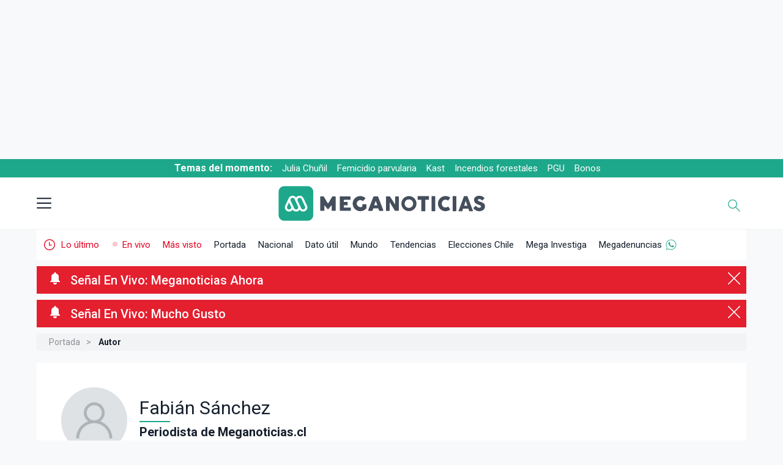

--- FILE ---
content_type: text/html; charset=UTF-8
request_url: https://www.meganoticias.cl/autor/fabian-sanchez/
body_size: 29332
content:

    <!-- Head -->
        <!-- Esta es la version de semver: 2.401.0-->
    <!-- cache off -->

    
    


    



    

           


    
     
             
                             
 


<!DOCTYPE html>
<html lang="es-419" itemtype="https://schema.org/WebPage">
    <head>
        <!--Meta-->
        <meta charset="utf-8" />
        <title>Fabi&aacute;n S&aacute;nchez: Noticias y reportajes publicados - Meganoticias</title>
        <meta name="description" content="Encuentra aquí todas las noticias y reportajes publicadas por Fabi&aacute;n S&aacute;nchez" />
        <meta name="robots" content="index,follow,max-image-preview:large" />
        <meta name="viewport" content="width=device-width, initial-scale=1" />
        <meta http-equiv="X-UA-Compatible" content="IE=edge;chrome=1" />
        <meta name="genre" content="News" />

        <link rel="shortcut icon" type="image/png" href="https://www.meganoticias.cl/favicon.png" />
        <link rel="icon" type="image/png" sizes="96x96" href="https://www.meganoticias.cl/favicon-96x96.png" />
        <link rel="icon" type="image/png" sizes="144x144" href="https://www.meganoticias.cl/favicon-144x144.png" />
        <link rel="icon" type="image/png" sizes="480x480" href="https://www.meganoticias.cl/favicon-480x480.png" />
        <link rel="icon" type="image/png" sizes="192x192" href="https://www.meganoticias.cl/android-chrome-192x192.png" />
        <link rel="icon" type="image/png" sizes="512x512" href="https://www.meganoticias.cl/android-chrome-512x512.png" />

                <link rel="canonical" href="https://www.meganoticias.cl/autor/fabian-sanchez/" />
        
        <meta http-equiv="content-language" content="es-cl" />
        <meta name="author" content="Meganoticias" />
        <meta property="og:site_name" content="meganoticias.cl" />
        <meta name="twitter:site" content="@meganoticiascl" />        <meta http-equiv="x-dns-prefetch-control" content="on">
        <meta name="organization" content="Red Televisiva Megavisión S.A." />
        
        
            <script>
                            
    if (typeof(window.dependenciasLoadJS) !== "object") {
        let staticParam = "mgn20260115";
        window.dependenciasLoadJS =  {     
        // Players
        "JS_promise7" : "https://servicios-mega.cdn.mdstrm.com/resources/js/polyfills/promise-7.0.4.min.js?d="+staticParam+'v1',
        "JS_playerAPI" : "https://servicios-mega.cdn.mdstrm.com/resources/js/mediastream/player_api.min.js?d="+staticParam+'v1',
        "JS_player5" : "https://servicios-mega.cdn.mdstrm.com/resources/js/player/player-5.0.1.min.js?d="+staticParam+'v2.334.0',
        
        //Librerias
        "JS_loading" : "https://static2-meganoticias.cdn.mdstrm.com/_common/js/jquery.loading.min.js?d="+staticParam+'v1',
        "CSS_loading" : "https://static2-meganoticias.cdn.mdstrm.com/_common/css/jquery.loading.min.css?d="+staticParam+'v1',
        "JS_waitUntilExists" : "https://servicios-mega.cdn.mdstrm.com/resources/js/waituntilexists/waituntilexists-2.0.0.min.js?d="+staticParam+'v1',
        "JS_selectize" : "https://servicios-mega.cdn.mdstrm.com/resources/js/selectize/selectize.min.js?d="+staticParam+'v1',
        "JS_lazyLoad" : "https://servicios-mega.cdn.mdstrm.com/resources/js/lazyload/vanilla-lazyload.16.1.0.min.js?d="+staticParam+'v1',
        "JS_instanceLazy" : "https://servicios-mega.cdn.mdstrm.com/resources/js/lazyload/instanceLazy.js?d="+staticParam+'v1',
        "JS_owlCarousel" : "https://servicios-mega.cdn.mdstrm.com/resources/js/owl-carousel/owl.carousel-2.3.4.min.js?d="+staticParam+'v1',
        "JS_playerScroll" : "https://static2-meganoticias.cdn.mdstrm.com/_common/js/playerScroll.min.js?d="+staticParam+'v1',
        "JS_json5" : "https://servicios-mega.cdn.mdstrm.com/resources/js/json5/json5.min.js?d="+staticParam+'v1',
        "JS_jquery" : "https://servicios-mega.cdn.mdstrm.com/resources/js/jquery/jquery-3.7.1.min.js?d="+staticParam+'v1',
        "JS_jqueryUI" : "https://servicios-mega.cdn.mdstrm.com/resources/js/jquery-ui/jquery-ui-1.13.3.min.js?d="+staticParam+'v1',
        "JS_slick" : "https://servicios-mega.cdn.mdstrm.com/resources/js/slick/slick.min.js?d="+staticParam+'v1',
        "JS_modaal" : "https://servicios-mega.cdn.mdstrm.com/resources/js/modaal/modaal.min.js?d="+staticParam+'v1',
        "JS_reload" : "https://servicios-mega.cdn.mdstrm.com/resources/reload.min.js?d="+staticParam+'v1.0.0',
        "CSS_jqueryUI" : "https://servicios-mega.cdn.mdstrm.com/resources/css/jquery-ui.min.css?d="+staticParam+'v1',
        "CSS_selectize" : "https://servicios-mega.cdn.mdstrm.com/resources/css/selectize/selectize.min.css?d="+staticParam+'v1',

        //Interno
        "JS_notaScrolling" : "https://static2-meganoticias.cdn.mdstrm.com/articulos/js/notaScrolling.min.js?d="+staticParam+'v2.1.0',
        "JS_articulos" : "https://static2-meganoticias.cdn.mdstrm.com/articulos/js/articulos.min.js?d="+staticParam+'v1',
        "JS_nuevasPublicaciones" : "https://static2-meganoticias.cdn.mdstrm.com/nota/js/nuevasPublicaciones.min.js?d="+staticParam+'v1',
        "JS_paginador" : "https://static2-meganoticias.cdn.mdstrm.com/nota/js/paginador.min.js?d="+staticParam+'v1',
        "JS_home" : "https://static2-meganoticias.cdn.mdstrm.com/home/js/home.min.js?d="+staticParam+'v1',
        "JS_enVivoUpdate" : "https://static2-meganoticias.cdn.mdstrm.com/home/js/enVivoUpdate.js?d="+staticParam+'v1',
        "JS_buscador" : "https://static2-meganoticias.cdn.mdstrm.com/_common/js/buscador.min.js?d="+staticParam+'v1',
        "JS_meganoticias" : "https://static2-meganoticias.cdn.mdstrm.com/_common/js/meganoticias.min.js?d="+staticParam+'v2.300.1',
        "JS_busquedaDatUtil" : "https://static2-meganoticias.cdn.mdstrm.com/home/js/busquedaDatUtil.min.js?d="+staticParam+'v1',
        "JS_preHome" : "https://static2-meganoticias.cdn.mdstrm.com/home/js/preHome.min.js?d="+staticParam+'v1',
        "CSS_articulos" : "https://static2-meganoticias.cdn.mdstrm.com/articulos/css/articulos.min.css?d="+staticParam+'v1',
        "CSS_minAmin" : "https://static2-meganoticias.cdn.mdstrm.com/nota/css/minuto.min.css?d="+staticParam+'v2.392.0v202512',
        "CSS_notaVideo" : "https://static2-meganoticias.cdn.mdstrm.com/nota/css/notaVideo.min.css?d="+staticParam+'v1',
        "CSS_nota" : "https://static2-meganoticias.cdn.mdstrm.com/nota/css/nota.min.css?d="+staticParam+'v2.394.0v202512v2',

        //Permiso de circulacion
        "JS_buscadorVehiculos": "https://static2-meganoticias.cdn.mdstrm.com/permisoCirculacion/js/selectoresPermisoCirculacion.min.js?d="+staticParam+'v1',
        "JS_permisoLetrasMarcas" : "https://static2-meganoticias.cdn.mdstrm.com/permisoCirculacion/js/controladorLetrasScroll.min.js?d="+staticParam+'v1',
        "JS_permisoComunas" : "https://static2-meganoticias.cdn.mdstrm.com/permisoCirculacion/js/selectoresPermisoCirculacionComuna.min.js?d="+staticParam+'v1',
         "CSS_localidadElecciones" : "https://static2-meganoticias.cdn.mdstrm.com/localidad/css/localidad.min.css?d="+staticParam+'v2.378.0',
        
        //Nota minamin
        "JS_notaMinuto" : "https://static2-meganoticias.cdn.mdstrm.com/nota/css/minuto.min.css?d="+staticParam+'v2',
        "JS_notaPaginador" : "https://static2-meganoticias.cdn.mdstrm.com/nota/js/paginador.min.js?d="+staticParam+'v1',
        "JS_notaPublicaciones" : "https://static2-meganoticias.cdn.mdstrm.com/nota/js/nuevasPublicaciones.min.js?d="+staticParam+'v1',
        "JS_notaMinamin" : "https://static2-meganoticias.cdn.mdstrm.com/articulos/js/minAmin.js?d="+staticParam+'v1',

        //Follow Meganoticias
        "JS_followMGN" : "https://static2-meganoticias.cdn.mdstrm.com/articulos/js/carousel.min.js?d="+staticParam+'v1',

        //Landings elecciones
        "JS_getBuscadorCandidatos" : "https://static2-meganoticias.cdn.mdstrm.com/buscadorCandidatos/js/getBuscadorCandidatos.min.js?d="+staticParam+'v1',
        "JS_buscadorCandidatos" : "https://static2-meganoticias.cdn.mdstrm.com/buscadorCandidatos/js/buscadorCandidatos.min.js?d="+staticParam+'v1',


        //Notificaciones
        "JS_firebaseApp" : "https://static2-meganoticias.cdn.mdstrm.com/_common/js/mn/firebase-app-8.10.0.min.js?d="+staticParam+'v1',
        "JS_firebaseMessaging" : "https://static2-meganoticias.cdn.mdstrm.com/_common/js/mn/firebase-messaging-8.10.0.min.js?d="+staticParam+'v1',
        "JS_firebaseAnalytics" : "https://static2-meganoticias.cdn.mdstrm.com/_common/js/mn/firebase-analytics-8.10.0.min.js?d="+staticParam+'v1',
        "JS_pushNotify" : "https://static2-meganoticias.cdn.mdstrm.com/_common/js/mn/push.min.js?d="+staticParam+'v1',
        "JS_firebaseConfig" : "https://static2-meganoticias.cdn.mdstrm.com/_common/js/mn/firebase-config.js?d="+staticParam+'v1',
        "JS_MNP" : "https://static2-meganoticias.cdn.mdstrm.com/_common/js/mn/mnp.js?d="+staticParam+'v1',
        "JS_megaNotify" : "https://servicios-mega.cdn.mdstrm.com/resources/js/notificaciones/notify.min.js?d="+staticParam+'v1',
        "JS_pym": "https://servicios-mega.cdn.mdstrm.com/resources/js/pym/pym.v1.min.js?d="+staticParam+'v1',

        //Publicidad
        "JS_googleGPT" : "https://securepubads.g.doubleclick.net/tag/js/gpt.js?d="+staticParam+'v1',
        "JS_dfpMega" : "https://servicios-mega.cdn.mdstrm.com/resources/js/dfp/dfp-4.0.1.min.js?d="+staticParam+'v2.367.0',
        "JS_ima3" : "https://imasdk.googleapis.com/js/sdkloader/ima3.js?d="+staticParam+'v1',
        "JS_vimofy" :"https://cnt.trvdp.com/js/2137/13199.js?d="+staticParam+'v1',
        "CSS_ads" : "https://static2-meganoticias.cdn.mdstrm.com/_common/css/ads.min.css?d="+staticParam+'v1',

        //APIS
        "JS_youtubeAPI" : "https://www.youtube.com/iframe_api?d="+staticParam+'v1',

        //CSS varios
        "CSS_googleFont" : "css!https://fonts.googleapis.com/css2?family=Roboto:wght@100;300;400;500;700;900&display=fallback",
        "CSS_owlCarousel" : "https://static2-meganoticias.cdn.mdstrm.com/_common/css/owl.carousel.min.css?d="+staticParam+'v1',
        "CSS_owlCarouselTheme" : "https://static2-meganoticias.cdn.mdstrm.com/_common/css/owl.theme.default.min.css?d="+staticParam+'v1',
        "CSS_modaal" : "https://static2-meganoticias.cdn.mdstrm.com/_common/css/modaal.min.css?d="+staticParam+'v1',
        "CSS_secciones" : "https://static2-meganoticias.cdn.mdstrm.com/_common/css/secciones.min.css?d="+staticParam+'v2.344.0',
        "CSS_permisoCirculacion" : "https://static2-meganoticias.cdn.mdstrm.com/permisoCirculacion/css/permisoCirculacion.min.css?d="+staticParam+'v1',
        "CSS_blackSeccion" : "https://static2-meganoticias.cdn.mdstrm.com/_common/css/black.min.css?d="+staticParam+'v1',
        "CSS_home" : "https://static2-meganoticias.cdn.mdstrm.com/home/css/home.min.css?d="+staticParam+'v1',
        "CSS_graph" : "https://static2-meganoticias.cdn.mdstrm.com/home/css/graph.min.css?d="+staticParam+'v1',
        
        //Secciones
        "CSS_hemeroteca" : "https://static2-meganoticias.cdn.mdstrm.com/seccion/css/hemeroteca.min.css?d="+staticParam+'v1',
        "CSS_jqueryLoading" : "https://static2-meganoticias.cdn.mdstrm.com/datoutil/css/jquery.loading.css?d="+staticParam+'v1',
        "CSS_temaPatrocinador" : "https://static2-meganoticias.cdn.mdstrm.com/patrocinadores//css/?d="+staticParam+'v1'
         
        }; 
        
    }

    

    
        if (typeof(window.loadjs) == 'undefined') {
            window.loadjs = function(){var h=function(){},o={},c={},f={};function u(e,n){if(e){var t=f[e];if(c[e]=n,t)for(;t.length;)t[0](e,n),t.splice(0,1)}}function l(e,n){e.call&&(e={success:e}),n.length?(e.error||h)(n):(e.success||h)(e)}function p(t,r,i,s){var o,e,u,n=document,c=i.async,f=(i.numRetries||0)+1,l=i.before||h,a=t.replace(/[\?|#].*$/,""),d=t.replace(/^(css|img|module|nomodule)!/,"");if(s=s||0,/(^css!|\.css$)/.test(a))(u=n.createElement("link")).rel="stylesheet",u.href=d,(o="hideFocus"in u)&&u.relList&&(o=0,u.rel="preload",u.as="style");else if(/(^img!|\.(png|gif|jpg|svg|webp)$)/.test(a))(u=n.createElement("img")).src=d;else if((u=n.createElement("script")).src=d,u.async=void 0===c||c,e="noModule"in u,/^module!/.test(a)){if(!e)return r(t,"l");u.type="module"}else if(/^nomodule!/.test(a)&&e)return r(t,"l");!(u.onload=u.onerror=u.onbeforeload=function(e){var n=e.type[0];if(o)try{u.sheet.cssText.length||(n="e")}catch(e){18!=e.code&&(n="e")}if("e"==n){if((s+=1)<f)return p(t,r,i,s)}else if("preload"==u.rel&&"style"==u.as)return u.rel="stylesheet";r(t,n,e.defaultPrevented)})!==l(t,u)&&n.head.appendChild(u)}function t(e,n,t){var r,i;if(n&&n.trim&&(r=n),i=(r?t:n)||{},r){if(r in o)throw"LoadJS";o[r]=!0}function s(n,t){!function(e,r,n){var t,i,s=(e=e.push?e:[e]).length,o=s,u=[];for(t=function(e,n,t){if("e"==n&&u.push(e),"b"==n){if(!t)return;u.push(e)}--s||r(u)},i=0;i<o;i++)p(e[i],t,n)}(e,function(e){l(i,e),n&&l({success:n,error:t},e),u(r,e)},i)}if(i.returnPromise)return new Promise(s);s()}return t.ready=function(e,n){return function(e,t){e=e.push?e:[e];var n,r,i,s=[],o=e.length,u=o;for(n=function(e,n){n.length&&s.push(e),--u||t(s)};o--;)r=e[o],(i=c[r])?n(r,i):(f[r]=f[r]||[]).push(n)}(e,function(e){l(n,e)}),t},t.done=function(e){u(e,[])},t.reset=function(){o={},c={},f={}},t.isDefined=function(e){return e in o},t}();
            window.ListaDeCargaAsync = [];
            window.ListaAsyncErrors = [];
            window.downloadDependency = function(nombre,dependencia=false,interno=true,isAsync=true,retries=2){
                try {
                    let urls = false;
                    let tipoDependencia = typeof(dependencia);
                    if (tipoDependencia === 'object' && interno) {
                        let temp = [];
                        dependencia.forEach(function(u){
                            if(typeof(window.dependenciasLoadJS[u]) === "string") {
                                temp.push(window.dependenciasLoadJS[u]);
                            }
                        });
                        urls = temp;
                    } else if ((tipoDependencia === 'string' || tipoDependencia === 'object') && dependencia.length > 1) {
                        if (interno && tipoDependencia === 'string') {
                            urls = (typeof(window.dependenciasLoadJS[dependencia]) === 'string') ? window.dependenciasLoadJS[dependencia] : false;
                        } else {
                            urls = dependencia;
                        }
                    }else if (dependencia == false) {
                        urls = (typeof(window.dependenciasLoadJS[nombre]) === 'string') ? window.dependenciasLoadJS[nombre] : false;
                    }
                    if (nombre && urls){
                        if (window.ListaDeCargaAsync.includes(nombre)) {
                            // Carga ok
                        }else{
                            window.ListaDeCargaAsync.push(nombre);
                            try {   
                                window.loadjs(urls,
                                nombre,{
                                    async: isAsync,
                                    numRetries: retries,
                                    error: function(depsNotFound) { 
                                        console.error("[loadjs] Error loading "+nombre+" (depsNotFound)");
                                        console.error("[loadjs] "+JSON.stringify(urls));
                                        console.log("[loadjs] "+JSON.stringify(depsNotFound));
                                        window.ListaAsyncErrors.push("[loadjs] Error loading "+nombre+" (depsNotFound) "+JSON.stringify(depsNotFound));
                                    },
                                    success: function() {
                                        //carga ok
                                    }
                                });
                                } catch (error) {
                                    let errorMsg = "[loadjs] Exception in downloadDependency err: "+error.Message+" dependencia:"+nombre+" source:"+JSON.stringify(dependencia);
                                    console.error(errorMsg);
                                    window.ListaAsyncErrors.push(errorMsg);
                                }
                        }
                    }else{
                        let errorMsg = "[loadjs] No se encontró recurso "+nombre+" disponible para descarga url:"+JSON.stringify(dependencia);
                        console.error(errorMsg);
                        window.ListaAsyncErrors.push(errorMsg);
                    }
                } catch(ex) {
                    let errorMsg = "[loadjs] Exception2 in downloadDependency err: "+ex.Message+" dependencia:"+nombre+" source:"+JSON.stringify(dependencia);
                    console.error(errorMsg);
                    window.ListaAsyncErrors.push(errorMsg);
                }
            }
        }
    
    </script>



        <!--Fonts--><link rel="preconnect" href="https://fonts.googleapis.com"><link rel="preconnect" href="https://fonts.gstatic.com" crossorigin>
        <!--Root-->
        
        <style>
            @font-face {
                font-family: "Roboto-fallback";
                size-adjust: 100.05%;
                src: local("Arial");
            }
        </style>
        <style>
            *,*:after,*:before{-webkit-box-sizing:border-box;-moz-box-sizing:border-box;-ms-box-sizing:border-box;-o-box-sizing:border-box;box-sizing:border-box;text-rendering:optimizeLegibility;-webkit-font-smoothing:antialiased;-moz-osx-font-smoothing:grayscale;font-family:'Roboto','Roboto-fallback';font-feature-settings: "liga" 0;}html{box-sizing:border-box;font-size:62.5%;font-family:'Roboto',sans-serif}body.menu-overlay{overflow:hidden}body{font-family:'Roboto','Roboto-fallback';color:#151F2C;background-color:#f8f9fa;height:100%;min-height:100%;position:relative;display:block;overflow:auto;overflow-x:hidden;margin:0;padding:0;text-rendering:optimizeLegibility;-webkit-font-smoothing:antialiased;-moz-osx-font-smoothing:grayscale}main{display:block;position:relative;z-index:2;background-color:#f8f9fa;margin-bottom:50px;margin-top:50px}#portada main{display:block;position:relative;width:1290px;margin:0 auto;margin-bottom:50px;margin-top:50px}figure{padding:0;margin:0;-webkit-transition:.3s;-moz-transition:.3s;-ms-transition:.3s;-o-transition:.3s;transition:.3s}.clear:before,.clear:after{display:table}.clear:after{clear:both}img{max-width:100%}a{color:#444;text-decoration:none;cursor:pointer;font-weight:400}a:hover{color:#444}a:focus{outline:0}input:focus{outline:0}h1,h2,h3,h4,h5,h6,p{margin:0;padding:0;font-weight:500}ul{list-style:none;margin:0;padding:0}::selection{background:#12d8b1;color:#FFF;text-shadow:none}::-webkit-selection{background:#12d8b1;color:#FFF;text-shadow:none}::-moz-selection{background:#12d8b1;color:#FFF;text-shadow:none}:focus{outline:0}.row{display:flex;flex-direction:row;padding:0;width:100%}.row.row-no-padding{padding:0}.row.row-no-padding>.column{padding:0}.row.row-wrap{flex-wrap:wrap}.row.row-top{align-items:flex-start}.row.row-bottom{align-items:flex-end}.row.row-center{align-items:center}.row.row-stretch{align-items:stretch}.row.row-baseline{align-items:baseline}.row .column{display:block;flex:1 1 auto;margin-left:0;max-width:100%;width:100%}.row .column.column-offset-10{margin-left:10%}.row .column.column-offset-20{margin-left:20%}.row .column.column-offset-25{margin-left:25%}.row .column.column-offset-33,.row .column.column-offset-34{margin-left:33.3333%}.row .column.column-offset-50{margin-left:50%}.row .column.column-offset-66,.row .column.column-offset-67{margin-left:66.6666%}.row .column.column-offset-75{margin-left:75%}.row .column.column-offset-80{margin-left:80%}.row .column.column-offset-90{margin-left:90%}.row .column.column-10{flex:0 0 10%;max-width:10%}.row .column.column-20{flex:0 0 20%;max-width:20%}.row .column.column-25{flex:0 0 25%;max-width:25%}.row .column.column-33,.row .column.column-34{flex:0 0 33.3333%;max-width:33.3333%}.row .column.column-40{flex:0 0 40%;max-width:40%}.row .column.column-50{flex:0 0 50%;max-width:50%}.row .column.column-60{flex:0 0 60%;max-width:60%}.row .column.column-66,.row .column.column-67{flex:0 0 66.6666%;max-width:66.6666%}.row .column.column-75{flex:0 0 75%;max-width:75%}.row .column.column-80{flex:0 0 80%;max-width:80%}.row .column.column-90{flex:0 0 90%;max-width:90%}.row .column .column-top{align-self:flex-start}.row .column .column-bottom{align-self:flex-end}.row .column .column-center{-ms-grid-row-align:center;align-self:center}.trnstn{-webkit-transition:0.3s;-moz-transition:0.3s;-o-transition:0.3s;-ms-transition:0.3s;transition:0.3s}.container{display:block;position:relative;margin:0 auto;width:1290px}
        </style>
        
        <!--DNS-Prefetch--><link rel="dns-prefetch" href="https://images2-mega.cdn.mdstrm.com/"><link rel="dns-prefetch" href="https://platform-static.cdn.mdstrm.com"><link rel="dns-prefetch" href="https://www.googletagservices.com"><link rel="dns-prefetch" href="https://servicios-mega.cdn.mdstrm.com">
        <!--Preconectar--><link rel="preconnect" href="https://s8t.teads.tv/"><link rel="preconnect" href="https://imasdk.googleapis.com"><link rel="preconnect" href="https://securepubads.g.doubleclick.net"><link rel="preconnect" href="https://www.googletagservices.com"><link rel="preconnect" href="https://images2-mega.cdn.mdstrm.com/">
        <!--Open graph--><meta property="fb:pages" content="674795392535129" /><meta property="fb:app_id" content="1947725765451796" /><meta property="og:type" content="article" /><meta property="og:title" content="Fabi&aacute;n S&aacute;nchez: Noticias y reportajes publicados" /><meta property="og:description" content="Encuentra aquí todas las noticias y reportajes publicadas por Fabi&aacute;n S&aacute;nchez" /><meta property="og:image" content="https://static2-meganoticias.cdn.mdstrm.com/_common/images/meta/meganoticias-rrss-autor.jpg?d=1200x675" /><meta property="og:image:width" content="1200" /><meta property="og:image:height" content="675" /><meta property="og:url" content="https://www.meganoticias.cl/autor/fabian-sanchez/" /><meta property="og:locale" content="es_LA" />
        <!--Twitter card--><meta name="twitter:title" content="Fabi&aacute;n S&aacute;nchez: Noticias y reportajes publicados" /><meta name="twitter:description" content="Encuentra aquí todas las noticias y reportajes publicadas por Fabi&aacute;n S&aacute;nchez" /><meta name="twitter:card" content="summary_large_image" /> <meta name="twitter:image" content="https://static2-meganoticias.cdn.mdstrm.com/_common/images/meta/meganoticias-rrss-autor.jpg?d=1200x675" /><meta name="twitter:image:width" content="1200" /><meta name="twitter:image:height" content="675" />
        <!--CSS base--><link rel="stylesheet" href="https://static2-meganoticias.cdn.mdstrm.com/_common/css/base.min.css?d=20260115-v2.329.0v4vv" type="text/css"/>
        <!--JS-->
        
        <script>
    window.kv = {"seccion": "autor","sub_seccion" : "","sub_seccion_interior" : "","seccion_path" : "autor","id_nota": "","multimedia" : "","env" : "prd"};
</script>

<link rel="preconnect" href="https://bcp.crwdcntrl.net">
<link rel="dns-prefetch" href="https://bcp.crwdcntrl.net">

<script>
    window.downloadDependency("CSS_ads");
</script>



<style id="FcpCSSAds">
    #container-itt{position:fixed;top:0;left:0;width:100%;height:100%;background-color:#fff;display:none;z-index:9999999;justify-content:center;align-items:center;text-align:center}#container-itt #sub-container-itt{position:relative;width:900px;height:600px;max-width:900px;max-height:600px;background-color:#fff;color:#000;border:1px solid #e1e3e9}#container-itt #sub-container-itt #top-itt{display:block;position:relative}#container-itt #sub-container-itt #btn-cerrar-itt{position:absolute;top:0;right:0;background-color:#1ea88b;color:#fff;border:none;height:30px;padding:0 25px 0 12px;cursor:pointer;pointer-events:all;font-size:1.2em;display:none}#container-itt #sub-container-itt #btn-cerrar-itt:hover{opacity:.75}#container-itt #sub-container-itt #btn-cerrar-itt svg{width:10px;height:10px;fill:#fff;top:10px;position:absolute;right:10px}#container-itt #sub-container-itt p{display:block;position:relative;height:30px;padding:8px 0 6px 40px;color:#3B3A4D;font-size:1.2em;text-align:left;background-color:#fff;border-bottom:1px solid #e1e3e9}#container-itt #sub-container-itt img{position:absolute;left:5px;height:25px;width:25px;top:2px;z-index:2}@media (min-width:0) and (max-width:999px){#container-itt #sub-container-itt{position:absolute;top:5px;width:100%;height:100%;max-width:320px;max-height:640px;overflow:scroll}#container-itt #sub-container-itt #btn-cerrar-itt span{display:none}#container-itt #sub-container-itt #btn-cerrar-itt svg{right:14px}#container-itt #sub-container-itt p{padding:8px 0 7px 35px}body.stickyTop .section-dfp.top{height:110px}body.stickyTop .section-dfp.top{width:100%}body.stickyTop .fixed-top{top:-110px;transform:translateY(110px);padding:4px 0;height:auto}body.stickyTop .section-dfp.top .box{width:320px;height:100px}body.stickyTop .section-dfp.top .box .top{width:320px;height:100px}body.stickyTop .temasDelMomento{top:108px}body.stickyTop header{top:138px}.section-dfp.top{width:100%}.section-dfp.top .box{width:320px;height:100px}.section-dfp.top,.section-dfp.top .box .top{height:auto;width:100%}.fixed-header-top{top:0}}@media (min-width:0) and (max-width:1530px){#skyscraper{display:none!important}}
</style>


<script>
    window.downloadDependency('JS_googleGPT');
</script>

<script data-path="/meganoticias.cl/interiores/"></script>
<script>
    window.loadjs.ready('JS_googleGPT',function(){
        window.loadjs.ready(['CSS_ads'],function(){
            
                window.googletag = googletag || {};
            
            window.googletag.cmd = googletag.cmd || [];
            window.googletag.slots = googletag.slots || [];
            window.googletag.datapath = "/meganoticias.cl/interiores/";
            
            window.googletag.options = {
                "initialLoad" : false,
                "lazyLoad" : true,
                "replaceKV" : false};

            window.typesDFP = {
                "desktop": [
                    {"type": "top", "sizes": [[970, 250], [970, 90], [728, 90]], "loaded": false},
                    {"type": "topright", "sizes": [[300, 250], [336, 280]], "loaded": false},
                    {"type": "right", "sizes": [[300, 250], [336, 280]], "loaded": false},
                    {"type": "skyscraper", "sizes": [[160, 600], [120, 600]], "loaded": false},
                    {"type": "skin", "sizes": [[1920, 1100], [1920, 1250]], "loaded": false},
                    {"type": "bottom1", "sizes": [[1, 1], [970, 90], [728, 90]], "loaded": false},
                    {"type": "itt", "sizes": [[900, 600]], "loaded": false},
                    {"type": "sticky", "sizes": [[1,1], [728,90], [970,90]], "loaded": false},
                ],
                "mobile": [
                    {"type": "top", "sizes": [[320, 100], [320, 50], [300, 100], [300, 50]], "loaded": false},
                    {"type": "topright", "sizes": [[320, 50], [300, 100], [300, 50], [320, 100], [300, 250], [336, 280]], "loaded": false},
                    {"type": "right", "sizes": [[320, 50], [300, 100], [300, 50], [320, 100], [300, 250], [336, 280]], "loaded": false},
                    {"type": "bottom1", "sizes": [[1, 1], [320, 50], [300, 100], [300, 50], [320, 100]], "loaded": false},
                    {"type": "itt", "sizes": [[320, 480], [300, 600]], "loaded": false},
                    {"type": "sticky", "sizes": [[1,1], [300,50], [300,100], [320,50], [320,100]], "loaded": false},
                ]
                };
            

            
        window.downloadDependency('JS_dfpMega');//Descarga async de dfp 4.x.x

        });
    });    
</script>


        <!-- GA 4 -->
        <!-- Google Tag Manager -->


    
<script>
    var TitleGA4 = 'SITE - Autor - Fabián Sánchez';
    var GA4TagID = "G-2F32XMTZ4N";
</script>

<script>

(function(w,d,s,l,i){w[l]=w[l]||[];w[l].push({'gtm.start':
        new Date().getTime(),event:'gtm.js'});var f=d.getElementsByTagName(s)[0],
        j=d.createElement(s),dl=l!='dataLayer'?'&l='+l:'';j.async=true;j.src=
        'https://www.googletagmanager.com/gtm.js?id='+i+dl;f.parentNode.insertBefore(j,f);
})(window,document,'script','dataLayer','GTM-M9ZP7HH');
</script>
<!-- End Google Tag Manager -->

<script>

    window.dataLayer = window.dataLayer || [];
    function gtag() {
        dataLayer.push(arguments);
    }

    gtag('js', new Date());
    gtag('config', GA4TagID, {
        'page_title': TitleGA4,
        'send_page_view': true,
        'pvMainConfig': true
    });

</script>

        
        <!-- Marfeel -->
        <script type="text/javascript">
            function e(e){var t=!(arguments.length>1&&void 0!==arguments[1])||arguments[1],c=document.createElement("script");c.src=e,t?c.type="module":(c.async=!0,c.type="text/javascript",c.setAttribute("nomodule",""));var n=document.getElementsByTagName("script")[0];n.parentNode.insertBefore(c,n)}function t(t,c,n){var a,o,r;null!==(a=t.marfeel)&&void 0!==a||(t.marfeel={}),null!==(o=(r=t.marfeel).cmd)&&void 0!==o||(r.cmd=[]),t.marfeel.config=n,t.marfeel.config.accountId=c;var i="https://sdk.mrf.io/statics";e("".concat(i,"/marfeel-sdk.js?id=").concat(c),!0),e("".concat(i,"/marfeel-sdk.es5.js?id=").concat(c),!1)}!function(e,c){var n=arguments.length>2&&void 0!==arguments[2]?arguments[2]:{};t(e,c,n)}(window,2270,{} /*config*/);
        </script>

        
        <script>
window.downloadDependency('JS_jquery');
    window.downloadDependency('JS_jqueryUI');
    window.downloadDependency('CSS_jqueryUI');
</script>
        
        
        <script id="notify-js" data-site="mgn"></script>

<script>
window.downloadDependency('firebaseApp',['JS_firebaseApp','JS_pushNotify']);
window.downloadDependency('firebaseConfig','JS_firebaseConfig');
window.loadjs.ready(['firebaseConfig','firebaseApp'], function() {
    window.downloadDependency('firebaseAnalytics&Messaging',['JS_firebaseAnalytics','JS_firebaseMessaging']);
    window.loadjs.ready('firebaseAnalytics&Messaging', function() {
        window.downloadDependency("JS_MNP");
        window.loadjs.ready(['JS_jquery','JS_MNP'], function() {
            window.downloadDependency('JS_megaNotify');
        });
    });
});
</script>
        
        
        <!--Player-->
<script>
window.loadjs.ready('JS_jquery', function() {
    window.downloadDependency('player5',['JS_player5','JS_loadPlayer2','JS_playerAPI']);
});
window.loadjs.ready(['player5'],function(){
    window.downloadDependency('JS_promise7');
});
</script>

        
        <script>
 
window.downloadDependency('CSS_googleFont');
window.downloadDependency('JS_youtubeAPI');
window.downloadDependency('JS_pym');
window.loadjs.ready('JS_jquery', function() {
   window.downloadDependency('JS_loading');
   window.downloadDependency('CSS_loading');
   window.downloadDependency('JS_lazyLoad');
   window.loadjs.ready('JS_lazyLoad', function() {
      window.downloadDependency('JS_instanceLazy');
      window.loadjs.ready(['JS_jqueryUI','JS_instanceLazy'], function() {
         window.downloadDependency('JS_meganoticias');
      });
   });
});
window.loadjs.ready(['JS_loading','CSS_loading','JS_jquery'], function() {
   window.downloadDependency('JS_buscador');
});
</script>
       

        
                



        <!-- EchoBox Snippet-->
        <script async id="ebx" src="//applets.ebxcdn.com/ebx.js"></script>

        <!--Preload Img-->
        <link rel="preload" as="image" href="https://static2-meganoticias.cdn.mdstrm.com/_common/images/logo-meganoticias.svg?=20190705">
        <link rel="preload" as="image" href="https://static2-meganoticias.cdn.mdstrm.com/_common/images/logo-meganoticias-whitetext.svg?=20190705">
       
                    
                    
        
        
        
        
                            <!-- Section head -->
            <link rel="stylesheet" href="https://static2-meganoticias.cdn.mdstrm.com/autor/css/periodistas.min.css?d=20260115-v2.285.0">
            <!-- / Section head -->
        
        
                    <!-- SIN Marcaje RUM -->    
        
    </head>
    <script type = "application/ld+json" >
    [{
        "@context": "http://schema.org",
        "@type": "WebSite",
        "url": "https://www.meganoticias.cl/",
        "name": "Meganoticias"
    },
            {
            "@context":"https://schema.org",
            "@type":"Person",
            "name": "Fabián Sánchez",
            "image": "https://static2-meganoticias.cdn.mdstrm.com/autores/36/images/default_avatar.jpg",
            "jobTitle": "Periodista",
            "email":"periodistas.meganoticias@megamedia.cl"
        },
     
        {
        "@context": "http://schema.org",
        "@type": "NewsMediaOrganization",
        "url": "https://www.meganoticias.cl/",
        "name": "Meganoticias",
        "logo": "https://static2-meganoticias.cdn.mdstrm.com/_common/images/logo-meganoticias-.png",
        "sameAs": ["https://www.facebook.com/meganoticiascl","https://www.instagram.com/meganoticiascl/","https://twitter.com/meganoticiascl","https://www.youtube.com/meganoticiasoficial?sub_confirmation=1"]
        }]
    }]
</script>


    <body id="white" class="secciones ">
        <!-- Google Tag Manager (noscript) -->
<noscript>
	<iframe src="https://www.googletagmanager.com/ns.html?id=GTM-M9ZP7HH" height="0" width="0"
	        style="display:none;visibility:hidden">
	</iframe>
</noscript>
<!-- End Google Tag Manager (noscript) -->
        <!--Header-->
        
<!-- dfp: top -->
<div id="top" class="section-dfp top">
    <div id="top-fixed" class="">
        <div class="box">
            <div class="top">
                    <div id='slot_top' >
        <script>
            window.loadjs.ready(['JS_googleGPT','JS_dfpMega'],function(){
                window.googletag.cmd.push(function() {
                    window.googletag.display('slot_top');
                                                                                });
            });
        </script>
    </div>

            </div>
        </div>
    </div>
</div>

 <div class="temasDelMomento">
    <div class="box">
        <ul>
            <li class="temas"><p class="titulo">Temas del momento:</p></li>
                                                                                                                                    <li>
                        <a class="btn-temasDelMomento" href="https://www.meganoticias.cl/nacional/512202-video-caso-julia-chunil-que-se-sabe-detencion-hijos-activista-medioambiental-formalizacion-jueves-15-01-2026.html" title="Julia Chuñil">Julia Chuñil</a>
                    </li>
                                                                                                                        <li>
                        <a class="btn-temasDelMomento" href="https://www.meganoticias.cl/nacional/512206-pdi-detiene-sospechoso-femicidio-magdalena-burgos-florida-parvularia-biobio-quien-es-26-anos-bus-santiago-15-1-2026.html" title="Femicidio parvularia">Femicidio parvularia</a>
                    </li>
                                                                                                                        <li>
                        <a class="btn-temasDelMomento" href="https://www.meganoticias.cl/mundo/512164-informen-apuntan-a-que-eeuu-podria-atacar-a-iran-en-las-proximas-24-horas-14-01-2026.html" title="Kast">Kast</a>
                    </li>
                                                                                                                        <li>
                        <a class="btn-temasDelMomento" href="https://www.meganoticias.cl/nacional/512208-incendio-forestal-nuble-ranquil-san-nicolas-25-casas-viviendas-quemadas-conaf-senapred-15-1-2026.html" title="Incendios forestales">Incendios forestales</a>
                    </li>
                                                                                                                        <li>
                        <a class="btn-temasDelMomento" href="https://www.meganoticias.cl/nacional/512203-video-mas-7-mil-adultos-perdieron-pgu-por-error-presidente-boric-comprometio-restituir-beneficio-15-11-2026.html" title="PGU">PGU</a>
                    </li>
                                                                                                                        <li>
                        <a class="btn-temasDelMomento" href="https://www.meganoticias.cl/dato-util/512072-monto-bono-de-proteccion-primeros-seis-meses-requisitos-1ab.html" title="Bonos">Bonos</a>
                    </li>
                                        <li class="enlace"><a class="masTemas"><svg width="20" height="11" viewBox="0 0 20 11" fill="none" xmlns="http://www.w3.org/2000/svg"><path d="M9.9653 11C10.3225 11 10.6797 10.8679 10.952 10.6044L19.5218 2.30691C20.067 1.77909 20.067 0.923317 19.5218 0.395707C18.9769 -0.131902 18.0932 -0.131903 17.548 0.395707L9.9653 7.73778L2.38258 0.395962C1.83742 -0.131648 0.953819 -0.131648 0.408931 0.395962C-0.136485 0.923571 -0.136485 1.77935 0.408931 2.30717L8.97861 10.6047C9.25107 10.8682 9.60823 11 9.9653 11Z" fill="black"></path></svg></a></li>
        </ul>
    </div>
</div>

<header id="header" class="">
    <div class="container">
        <div class="row menu">
            <div class="column menuMasBuscadorDesktop">
                <ul class="left">
                    <li class="li-menu btn-menu">
                        <svg height="384pt" viewBox="0 -53 384 384" width="384pt" xmlns="http://www.w3.org/2000/svg"><path d="m368 154.667969h-352c-8.832031 0-16-7.167969-16-16s7.167969-16 16-16h352c8.832031 0 16 7.167969 16 16s-7.167969 16-16 16zm0 0"/><path d="m368 32h-352c-8.832031 0-16-7.167969-16-16s7.167969-16 16-16h352c8.832031 0 16 7.167969 16 16s-7.167969 16-16 16zm0 0"/><path d="m368 277.332031h-352c-8.832031 0-16-7.167969-16-16s7.167969-16 16-16h352c8.832031 0 16 7.167969 16 16s-7.167969 16-16 16zm0 0"/></svg>
                    </li>
                </ul>
            </div>
            <div class="column logo">
                <a href="https://www.meganoticias.cl/" title="Meganoticias"><img class="logo-mg trnstn" src="https://static2-meganoticias.cdn.mdstrm.com/_common/images/logo-meganoticias.svg?=20190705" alt="Mega Noticias" widht="400" height="76"></a>
                <a href="https://www.meganoticias.cl/" title="Meganoticias"><img class="logo-mg-2 trnstn" src="https://static2-meganoticias.cdn.mdstrm.com/_common/images/logo-meganoticias-whitetext.svg?=20190705" alt="Mega Noticias" widht="400" height="76"></a>
                <a href="https://www.meganoticias.cl/deportes/" title="Megadeportes"><img class="logo-mg-3 trnstn" src="https://static2-meganoticias.cdn.mdstrm.com/_common/images/logo-megadeportes-azul.svg?=20240314" alt="Mega Deportes" widht="400" height="259"></a>
            </div>
            <div class="column megaDenuncias">
                <ul class="right">
                    <li><a class="click-buscar btn-buscar">
                        <svg version="1.1" id="Capa_1" xmlns="http://www.w3.org/2000/svg" xmlns:xlink="http://www.w3.org/1999/xlink" x="0px" y="0px" viewBox="0 0 50 50" style="enable-background:new 0 0 50 50;" xml:space="preserve"><path id="lupa" class="st0" d="M18.8,37.4c4.4,0,8.7-1.6,12-4.4L47,49.2c0.6,0.6,1.6,0.6,2.2,0c0.6-0.6,0.6-1.5,0-2.1L33,30.8c6.1-7.4,5.7-18.2-1.1-25C24.7-1.5,13-1.5,5.8,5.7c0,0,0,0,0,0c-7.2,7.2-7.2,19,0,26.2C9.2,35.4,13.9,37.4,18.8,37.4z M7.9,7.9c6-6,15.7-6,21.7,0c0,0,0,0,0,0c6,6,6,15.8,0,21.8c-6,6-15.7,6-21.7,0c0,0,0,0,0,0C1.9,23.7,1.9,14,7.9,7.9z"></path></svg>
                    </a></li>
                </ul>
            </div>
            <div class="column menuMasBuscadorMobile">
                    <ul class="right">
                        <li class="li-menu btn-menu">
                            <a>
                                <p>
                                    <svg height="384pt" viewBox="0 -53 384 384" width="384pt" xmlns="http://www.w3.org/2000/svg"><path d="m368 154.667969h-352c-8.832031 0-16-7.167969-16-16s7.167969-16 16-16h352c8.832031 0 16 7.167969 16 16s-7.167969 16-16 16zm0 0"/><path d="m368 32h-352c-8.832031 0-16-7.167969-16-16s7.167969-16 16-16h352c8.832031 0 16 7.167969 16 16s-7.167969 16-16 16zm0 0"/><path d="m368 277.332031h-352c-8.832031 0-16-7.167969-16-16s7.167969-16 16-16h352c8.832031 0 16 7.167969 16 16s-7.167969 16-16 16zm0 0"/></svg>
                                </p>
                            </a>
                        </li>
                        <li>
                            <a class="click-buscar btn-buscar">
                                <svg version="1.1" id="Capa_1" xmlns="http://www.w3.org/2000/svg" xmlns:xlink="http://www.w3.org/1999/xlink" x="0px" y="0px" viewBox="0 0 50 50" style="enable-background:new 0 0 50 50;" xml:space="preserve"><path id="lupa" class="st0" d="M18.8,37.4c4.4,0,8.7-1.6,12-4.4L47,49.2c0.6,0.6,1.6,0.6,2.2,0c0.6-0.6,0.6-1.5,0-2.1L33,30.8c6.1-7.4,5.7-18.2-1.1-25C24.7-1.5,13-1.5,5.8,5.7c0,0,0,0,0,0c-7.2,7.2-7.2,19,0,26.2C9.2,35.4,13.9,37.4,18.8,37.4z M7.9,7.9c6-6,15.7-6,21.7,0c0,0,0,0,0,0c6,6,6,15.8,0,21.8c-6,6-15.7,6-21.7,0c0,0,0,0,0,0C1.9,23.7,1.9,14,7.9,7.9z"/></svg>
                            </a>
                        </li>
                    </ul>
                </div>
        </div>

        <div class="row bottom-menu">
            <div class="column menu">
                <nav class="nav">
                    <div class="categorias">
                        <ul class="nav-ul">
                            
                            <!--Excepcion de clase para activo-->
                            
                            <li>
                                <a class="lo-ultimo" href="https://www.meganoticias.cl/lo-ultimo/">
                                <svg version="1.1" id="Capa_1" xmlns="http://www.w3.org/2000/svg" xmlns:xlink="http://www.w3.org/1999/xlink" x="0px" y="0px" viewBox="0 0 512 512" style="enable-background:new 0 0 512 512" xml:space="preserve"><g><g><path d="M256,0C114.845,0,0,114.839,0,256s114.845,256,256,256c141.161,0,256-114.839,256-256S397.155,0,256,0z M256,474.628C135.45,474.628,37.372,376.55,37.372,256S135.45,37.372,256,37.372s218.628,98.077,218.628,218.622C474.628,376.55,376.55,474.628,256,474.628z"/></g></g><g><g><path d="M343.202,256h-80.973V143.883c0-10.321-8.365-18.686-18.686-18.686s-18.686,8.365-18.686,18.686v130.803c0,10.321,8.365,18.686,18.686,18.686h99.659c10.321,0,18.686-8.365,18.686-18.686S353.523,256,343.202,256z"/></g></g><g></g><g></g><g></g><g></g><g></g><g></g><g></g><g></g><g></g><g></g><g></g><g></g><g></g><g></g><g></g></svg>
                                Lo último</a>
                            </li>

                            <li class="menu-senales">
                                <p id="menu-en-vivo"><span class="punto"></span> En vivo</p>
                                <ul class="submenu-en-vivo">
                                                                            <li>
                                            <a class="btn-senalMeganoticias" href="https://www.meganoticias.cl/senal-en-vivo/meganoticias/">
                                                <span class="punto"></span>
                                                Señal Meganoticias Ahora
                                            </a>
                                        </li>
                                                                            <li>
                                            <a class="btn-senalMeganoticias" href="https://www.meganoticias.cl/senal-en-vivo/mega/">
                                                <span class="punto"></span>
                                                Señal Mega
                                            </a>
                                        </li>
                                                                            <li>
                                            <a class="btn-senalMeganoticias" href="https://www.meganoticias.cl/senal-en-vivo/megatiempo/">
                                                <span class="punto"></span>
                                                Señal Megatiempo
                                            </a>
                                        </li>
                                                                    </ul>

                            </li>

                            <li>
                                <a class="trnstn btn-mas-visto" href="https://www.meganoticias.cl/lo-mas-visto/">Más visto</a>

                            </li>

                                                             

                                                                            <li class=" off">
                                            <a class="trnstn btn-portada" href="https://www.meganoticias.cl/">Portada</a>
                                        </li>

                                                                    

                                    
                                                                                        
                                                                                    
                                        <li class = "">
                                            <a class="trnstn categoria-menu" href="https://www.meganoticias.cl/nacional/">Nacional</a>
                                        </li>

                                                                    

                                    
                                                                                        
                                                                                    
                                        <li class = "">
                                            <a class="trnstn categoria-menu" href="https://www.meganoticias.cl/dato-util/">Dato útil</a>
                                        </li>

                                                                    

                                    
                                                                                        
                                                                                    
                                        <li class = "">
                                            <a class="trnstn categoria-menu" href="https://www.meganoticias.cl/mundo/">Mundo</a>
                                        </li>

                                                                    

                                    
                                                                                        
                                                                                    
                                        <li class = "">
                                            <a class="trnstn categoria-menu" href="https://www.meganoticias.cl/tendencias/">Tendencias</a>
                                        </li>

                                                                    

                                    
                                                                                        
                                                                                    
                                        <li class = "">
                                            <a class="trnstn categoria-menu" href="https://www.meganoticias.cl/elecciones-chile/">Elecciones Chile</a>
                                        </li>

                                                                    

                                    
                                                                                        
                                                                                    
                                        <li class = "">
                                            <a class="trnstn categoria-menu" href="https://www.meganoticias.cl/temas/mega-investiga/">Mega Investiga</a>
                                        </li>

                                                                                                 
                            <li><a class="btn-megaDenuncias" rel="noreferrer nofollow" href="https://api.whatsapp.com/send?phone=56958300316&text=Hola,%20este%20es%20el%20WhatsApp%20de%20Megadenuncias.%20Env%C3%ADanos%20tu%20video%20o%20escribe%20una%20denuncia">Megadenuncias <svg version="1.1" id="Capa_1" xmlns="http://www.w3.org/2000/svg" xmlns:xlink="http://www.w3.org/1999/xlink" x="0px" y="0px" viewBox="0 0 50 50" style="enable-background:new 0 0 50 50;" xml:space="preserve"><g id="whatsapp-3" transform="translate(0.001)"><path class="st0" d="M25,48.2c-4,0-7.8-1-11.2-2.9l-0.2-0.1l-11,2.5l2.4-10.9l-0.1-0.2c-2-3.5-3.1-7.4-3.3-11.6C1.5,18.6,4,12.7,8.5,8.3C13,3.9,18.9,1.5,25.1,1.6c6.2,0,12,2.4,16.4,6.8c4.4,4.4,7,10.4,7,16.4C48.4,37.7,37.8,48.2,25,48.2zM13.9,42.5l1.1,0.6c3,1.7,6.4,2.5,10,2.5c11.5,0,20.9-9.3,21-20.8c0-5.3-2.3-10.7-6.2-14.7c-3.9-3.9-9.2-6.1-14.7-6.1c-5.6-0.1-10.9,2.1-14.9,6C6.3,14,4,19.3,4,24.9c0.1,3.7,1.1,7.2,2.9,10.4l0.6,1.1l-1.8,8L13.9,42.5z"></path><path id="Trazado_458" class="st0" d="M17.9,13.2h-1.2c-0.6,0-1.2,0.3-1.6,0.8c-1.4,1.3-2.2,3.1-2.1,5.1c0.3,2.3,1,4.4,2.5,6.2c2.5,3.9,6.1,7.1,10.4,9.1c5.1,1.9,6.1,1.6,7.3,1.6c1.7-0.4,3.2-1.4,4-2.9c0.4-0.9,0.5-1.9,0.4-2.9c-0.1-0.3-0.5-0.4-1.2-0.6c-0.6-0.3-3.6-1.8-4.1-1.9c-0.5-0.1-0.9-0.3-1.3,0.3c-0.4,0.6-1.6,1.9-1.9,2.3c-0.4,0.4-0.6,0.4-1.3,0.1c-1.8-0.8-3.4-1.7-4.8-3c-1.3-1.3-2.5-2.7-3.4-4.3c-0.4-0.6,0-0.9,0.3-1.2c0.3-0.3,0.6-0.6,0.9-1c0.3-0.3,0.4-0.6,0.6-1c0.1-0.4,0.1-0.8,0-1c-0.1-0.3-1.3-3.2-1.8-4.4l0,0C18.7,13.2,18.3,13.2,17.9,13.2z"></path></g></svg></a></li>

                        </ul>
                    </div>
                </nav>
            </div>
        </div>
    </div>
</header>

<div class="row top-menu">
    <div class="column">
        <ul class="topHeader">

             <li class="menu-portada"><a href="https://www.meganoticias.cl/" title="Portada"><svg xmlns="http://www.w3.org/2000/svg"  viewBox="0 0 48 48" width="48px" height="48px"><path d="M 23.951172 4 A 1.50015 1.50015 0 0 0 23.072266 4.3222656 L 8.859375 15.519531 C 7.0554772 16.941163 6 19.113506 6 21.410156 L 6 40.5 C 6 41.863594 7.1364058 43 8.5 43 L 18.5 43 C 19.863594 43 21 41.863594 21 40.5 L 21 30.5 C 21 30.204955 21.204955 30 21.5 30 L 26.5 30 C 26.795045 30 27 30.204955 27 30.5 L 27 40.5 C 27 41.863594 28.136406 43 29.5 43 L 39.5 43 C 40.863594 43 42 41.863594 42 40.5 L 42 21.410156 C 42 19.113506 40.944523 16.941163 39.140625 15.519531 L 24.927734 4.3222656 A 1.50015 1.50015 0 0 0 23.951172 4 z M 24 7.4101562 L 37.285156 17.876953 C 38.369258 18.731322 39 20.030807 39 21.410156 L 39 40 L 30 40 L 30 30.5 C 30 28.585045 28.414955 27 26.5 27 L 21.5 27 C 19.585045 27 18 28.585045 18 30.5 L 18 40 L 9 40 L 9 21.410156 C 9 20.030807 9.6307412 18.731322 10.714844 17.876953 L 24 7.4101562 z"/></svg></a></li>

             <li class="loUltimo"><a class="lo-ultimo" href="https://www.meganoticias.cl/lo-ultimo/"><svg version="1.1" id="Capa_1" xmlns="http://www.w3.org/2000/svg" xmlns:xlink="http://www.w3.org/1999/xlink" x="0px" y="0px" viewBox="0 0 512 512" style="enable-background:new 0 0 512 512" xml:space="preserve"><g><g><path d="M256,0C114.845,0,0,114.839,0,256s114.845,256,256,256c141.161,0,256-114.839,256-256S397.155,0,256,0z M256,474.628C135.45,474.628,37.372,376.55,37.372,256S135.45,37.372,256,37.372s218.628,98.077,218.628,218.622C474.628,376.55,376.55,474.628,256,474.628z"/></g></g><g><g><path d="M343.202,256h-80.973V143.883c0-10.321-8.365-18.686-18.686-18.686s-18.686,8.365-18.686,18.686v130.803c0,10.321,8.365,18.686,18.686,18.686h99.659c10.321,0,18.686-8.365,18.686-18.686S353.523,256,343.202,256z"/></g></g><g></g><g></g><g></g><g></g><g></g><g></g><g></g><g></g><g></g><g></g><g></g><g></g><g></g><g></g><g></g></svg> Lo último</a></li>

            <li class="menu-senales"><p><span class="punto"></span>En vivo</p>
                <ul class="submenu-en-vivo">
                    <li class="senalMeganoticias"><a class="btn-senalMeganoticias" href="https://www.meganoticias.cl/senal-en-vivo/meganoticias/"><span class="point"><span class="punto"></span></span>Señal Noticias</a></li>
                    <li class="senalMega"><a class="btn-senalMega" href="https://www.meganoticias.cl/senal-en-vivo/mega/"><span class="point"><span class="punto"></span></span>Señal Mega</a></li>
                    <li class="senalMega"><a class="btn-senalMegatiempo" href="https://www.meganoticias.cl/senal-en-vivo/megatiempo/"><span class="point"><span class="punto"></span></span>Señal Megatiempo</a></li>
                </ul>
            </li>

            <li class="mas-visto"><a class="btn-mas-visto-mobile" href="https://www.meganoticias.cl/lo-mas-visto/">Más visto</a></li>

        </ul>
    </div>
</div>


<!-- menú overlay -->
<div id="menu-overlay">
    <div class="nav">

        <div class="row top">
            <div class="column logo">
                <a href="https://www.meganoticias.cl/" title="Meganoticias"><svg xmlns="http://www.w3.org/2000/svg" x="0px" y="0px" viewBox="0 0 41.4 41.2" xml:space="preserve" class="meganoticias-icon">
<g><path class="st0" d="M19.1,12c-0.2-0.6-0.6-1.1-1.2-1.3c-0.3-0.1-0.6-0.2-0.9-0.2l0,0c0,0,0,0-0.1,0c0,0,0,0-0.1,0l0,0c-0.3,0-0.6,0.1-0.9,0.2c-0.6,0.3-1,0.7-1.3,1.3c-0.2,0.5-0.2,1.2,0,1.8l3.8,8.3c0.5,1.2,1.9,1.7,3.1,1.2c1.2-0.5,1.7-1.9,1.2-3.1L19.1,12z"></path><path class="st0" d="M10.9,20.2c-0.5,1.2,0,2.5,1.2,3.1c1.2,0.5,2.6,0,3.1-1.2l0.4-0.9L13,15.6L10.9,20.2z"></path><path class="st0" d="M26.7,12c-0.5-1.2-1.9-1.7-3.1-1.2c-1.2,0.5-1.7,1.9-1.2,3.1l3.8,8.3c0.5,1.2,1.9,1.7,3.1,1.2c1.2-0.5,1.7-1.9,1.2-3.1L26.7,12z"></path><path class="st0" d="M13.7,29.6c-0.1-0.1-0.2-0.2-0.4-0.3c-0.1-0.1-0.3-0.1-0.5-0.1c-0.2,0-0.3,0-0.5,0.1c-0.1,0.1-0.3,0.2-0.4,0.3c-0.1,0.1-0.2,0.2-0.2,0.4c-0.1,0.1-0.1,0.3-0.1,0.5c0,0.2,0,0.3,0.1,0.5c0.1,0.1,0.1,0.3,0.2,0.4c0.1,0.1,0.2,0.2,0.4,0.3c0.1,0.1,0.3,0.1,0.5,0.1c0.2,0,0.3,0,0.5-0.1c0.1-0.1,0.3-0.1,0.4-0.3c0.1-0.1,0.2-0.2,0.2-0.4c0.1-0.1,0.1-0.3,0.1-0.5c0-0.2,0-0.3-0.1-0.5C13.9,29.9,13.8,29.7,13.7,29.6z"></path><g><path class="st0" d="M29.9,30c0,0.1-0.1,0.2-0.1,0.4c0,0.1-0.1,0.2-0.1,0.4c0,0.1-0.1,0.2-0.1,0.3h1L30,29.6C30,29.7,29.9,29.9,29.9,30z"></path><path class="st0" d="M34.5,0H6.9C3.1,0,0,3.1,0,6.9v27.4c0,3.8,3.1,6.9,6.9,6.9h27.6c3.8,0,6.9-3.1,6.9-6.9V6.9C41.4,3.1,38.3,0,34.5,0z M8.7,19.2l3.9-8.2c0.7-1.7,2.4-2.7,4.1-2.8c0,0,0,0,0,0c0,0,0.1,0,0.1,0c0,0,0.1,0,0.1,0c0,0,0,0,0,0c1.5,0.1,2.9,0.8,3.7,2.1c0,0,0,0,0,0c0.5-0.7,1.2-1.3,2-1.6c2.4-1,5.1,0.1,6.1,2.4l3.8,8.3c1,2.4-0.1,5.1-2.4,6.1c-2.1,0.9-4.5,0.1-5.7-1.7c-0.5,0.7-1.2,1.3-2,1.6c-2.1,0.9-4.5,0.1-5.7-1.7c-1.2,1.8-3.6,2.5-5.7,1.6C8.7,24.3,7.7,21.5,8.7,19.2z M9.8,32.7C9.8,32.7,9.8,32.7,9.8,32.7c-0.1,0.1-0.1,0.1-0.1,0.1h-1c0,0-0.1,0-0.1,0c0,0,0,0-0.1-0.1c-0.3-0.5-0.5-0.9-0.8-1.3c-0.3-0.4-0.5-0.9-0.8-1.3v2.7c0,0,0,0.1,0,0.1c0,0-0.1,0-0.1,0H5.9c0,0-0.1,0-0.1,0c0,0,0-0.1,0-0.1v-4.3c0,0,0-0.1,0-0.1c0,0,0.1,0,0.1,0h1c0,0,0.1,0,0.1,0c0,0,0.1,0,0.1,0.1c0.3,0.4,0.5,0.8,0.8,1.3c0.3,0.4,0.5,0.8,0.8,1.3v-2.5c0,0,0-0.1,0-0.1c0,0,0.1,0,0.1,0h0.9c0,0,0.1,0,0.1,0c0,0,0,0.1,0,0.1V32.7z M15.1,31.1c-0.1,0.2-0.1,0.4-0.2,0.6c-0.1,0.2-0.2,0.3-0.4,0.5c-0.1,0.1-0.3,0.3-0.5,0.4c-0.2,0.1-0.4,0.2-0.6,0.2c-0.2,0.1-0.4,0.1-0.6,0.1c-0.2,0-0.4,0-0.6-0.1c-0.2-0.1-0.4-0.1-0.6-0.2c-0.2-0.1-0.3-0.2-0.5-0.4c-0.1-0.1-0.3-0.3-0.4-0.5c-0.1-0.2-0.2-0.4-0.2-0.6c-0.1-0.2-0.1-0.4-0.1-0.6c0-0.2,0-0.4,0.1-0.6c0.1-0.2,0.1-0.4,0.2-0.6s0.2-0.3,0.4-0.5c0.1-0.1,0.3-0.3,0.5-0.4c0.2-0.1,0.4-0.2,0.6-0.2c0.2-0.1,0.4-0.1,0.6-0.1c0.2,0,0.4,0,0.6,0.1c0.2,0.1,0.4,0.1,0.6,0.2c0.2,0.1,0.3,0.2,0.5,0.4c0.1,0.1,0.3,0.3,0.4,0.5c0.1,0.2,0.2,0.4,0.2,0.6c0.1,0.2,0.1,0.4,0.1,0.6C15.2,30.7,15.2,30.9,15.1,31.1z M19,29.1c0,0,0,0.1,0,0.1c0,0-0.1,0.1-0.1,0.1h-1.1v3.4c0,0,0,0.1,0,0.1c0,0-0.1,0-0.1,0h-0.9c0,0-0.1,0-0.1,0c0,0,0-0.1,0-0.1v-3.4h-1.1c0,0-0.1,0-0.1,0c0,0,0-0.1,0-0.1v-0.8c0,0,0-0.1,0-0.1c0,0,0.1,0,0.1,0h3.3c0,0,0.1,0,0.1,0c0,0,0,0.1,0,0.1V29.1z M20.9,32.7c0,0.1-0.1,0.1-0.2,0.1h-0.9c-0.1,0-0.1,0-0.1-0.1v-4.3c0,0,0-0.1,0-0.1c0,0,0.1,0,0.1,0h0.9c0,0,0.1,0,0.1,0c0,0,0.1,0.1,0.1,0.1V32.7z M25.4,32.4C25.3,32.4,25.3,32.4,25.4,32.4c-0.3,0.2-0.5,0.3-0.7,0.4c-0.2,0.1-0.5,0.1-0.7,0.1c-0.2,0-0.4,0-0.6-0.1c-0.2-0.1-0.4-0.1-0.6-0.2c-0.2-0.1-0.3-0.2-0.5-0.4c-0.1-0.1-0.3-0.3-0.4-0.5c-0.1-0.2-0.2-0.4-0.2-0.6c-0.1-0.2-0.1-0.4-0.1-0.6c0-0.2,0-0.4,0.1-0.6c0.1-0.2,0.1-0.4,0.2-0.6c0.1-0.2,0.2-0.3,0.4-0.5c0.1-0.1,0.3-0.3,0.5-0.4c0.2-0.1,0.4-0.2,0.6-0.2c0.2-0.1,0.4-0.1,0.6-0.1c0.2,0,0.5,0,0.7,0.1c0.2,0.1,0.4,0.2,0.6,0.3c0,0,0.1,0,0.1,0.1c0,0,0,0.1,0,0.1l-0.5,0.7c0,0,0,0.1-0.1,0.1c0,0-0.1,0-0.1,0c-0.1-0.1-0.2-0.1-0.3-0.2c-0.1,0-0.3-0.1-0.4-0.1c-0.2,0-0.3,0-0.5,0.1c-0.1,0.1-0.3,0.2-0.4,0.3c-0.1,0.1-0.2,0.2-0.2,0.4c-0.1,0.1-0.1,0.3-0.1,0.5c0,0.2,0,0.3,0.1,0.5c0.1,0.1,0.1,0.3,0.2,0.4c0.1,0.1,0.2,0.2,0.4,0.3c0.1,0.1,0.3,0.1,0.5,0.1c0.1,0,0.3,0,0.4-0.1c0.1,0,0.2-0.1,0.3-0.2c0,0,0.1,0,0.1,0c0,0,0,0,0.1,0.1l0.5,0.8C25.4,32.3,25.4,32.3,25.4,32.4z M27.2,32.7c0,0.1-0.1,0.1-0.2,0.1h-0.9c-0.1,0-0.1,0-0.1-0.1v-4.3c0,0,0-0.1,0-0.1c0,0,0.1,0,0.1,0h0.9c0,0,0.1,0,0.1,0c0,0,0.1,0.1,0.1,0.1V32.7z M32.2,32.8c0,0-0.1,0-0.1,0h-0.9c0,0-0.1,0-0.1,0c0,0,0,0-0.1-0.1c0-0.1-0.1-0.2-0.1-0.3c0-0.1-0.1-0.2-0.1-0.3h-1.6c0,0.1-0.1,0.2-0.1,0.3c0,0.1-0.1,0.2-0.1,0.3c0,0.1-0.1,0.1-0.2,0.1h-0.9c0,0-0.1,0-0.1,0c0,0,0-0.1,0-0.1l1.7-4.4c0,0,0,0,0,0c0,0,0,0,0,0c0,0,0,0,0.1,0c0,0,0,0,0.1,0h0.8c0,0,0.1,0,0.1,0c0,0,0,0,0.1,0.1l0.1,0.2l1.6,4.2C32.3,32.7,32.3,32.7,32.2,32.8zM35.8,32c-0.1,0.2-0.2,0.3-0.4,0.5c-0.2,0.1-0.4,0.2-0.6,0.3c-0.2,0.1-0.5,0.1-0.7,0.1c-0.2,0-0.5,0-0.7-0.1c-0.2-0.1-0.4-0.2-0.6-0.3c-0.1-0.1-0.2-0.1-0.2-0.2c-0.1-0.1-0.1-0.1-0.1-0.1l0,0c0,0,0,0,0,0c0,0,0,0,0,0c0,0,0,0,0,0c0,0,0,0,0,0c0-0.1-0.1-0.1-0.1-0.1c0,0,0-0.1,0.1-0.1l0.5-0.5c0,0,0.1,0,0.1,0c0,0,0,0,0.1,0c0,0,0,0,0.1,0.1c0,0,0.1,0.1,0.1,0.1c0.1,0,0.1,0.1,0.2,0.1c0.1,0.1,0.2,0.1,0.3,0.2c0.1,0,0.2,0.1,0.3,0.1c0.1,0,0.2,0,0.3,0c0.1,0,0.1-0.1,0.2-0.1c0,0,0.1-0.1,0.1-0.1c0-0.1,0-0.1,0-0.2c0-0.1,0-0.1-0.1-0.2c0-0.1-0.1-0.1-0.2-0.1c-0.1,0-0.1-0.1-0.2-0.1c-0.1,0-0.1-0.1-0.2-0.1c-0.2-0.1-0.5-0.2-0.7-0.3c-0.2-0.1-0.3-0.2-0.5-0.3c-0.1-0.1-0.2-0.3-0.3-0.4c-0.1-0.1-0.1-0.3-0.1-0.5c0-0.2,0-0.4,0.1-0.5c0.1-0.2,0.2-0.3,0.3-0.4c0.1-0.1,0.3-0.2,0.5-0.3c0.2-0.1,0.4-0.1,0.7-0.1c0.2,0,0.4,0,0.5,0.1c0.2,0,0.3,0.1,0.5,0.2c0.1,0,0.1,0.1,0.2,0.1c0.1,0,0.1,0.1,0.2,0.1c0,0,0.1,0.1,0.1,0.1s0,0.1,0,0.1c0,0,0,0.1,0,0.1c0,0,0,0-0.1,0.1l-0.5,0.5c0,0-0.1,0.1-0.1,0.1c0,0-0.1,0-0.1,0c0,0-0.1,0-0.1-0.1l0,0c0,0-0.1-0.1-0.1-0.1c-0.1,0-0.1-0.1-0.2-0.1c-0.1,0-0.1-0.1-0.2-0.1c-0.1,0-0.1,0-0.2,0c-0.1,0-0.1,0-0.2,0c-0.1,0-0.1,0-0.2,0.1c0,0-0.1,0.1-0.1,0.1c0,0,0,0.1,0,0.1c0,0.1,0,0.1,0,0.2c0,0,0.1,0.1,0.1,0.1c0.1,0,0.1,0.1,0.2,0.1c0.1,0,0.2,0.1,0.3,0.1c0.2,0.1,0.4,0.1,0.6,0.2c0.2,0.1,0.3,0.2,0.5,0.3c0.1,0.1,0.2,0.2,0.3,0.4c0.1,0.2,0.1,0.3,0.1,0.5C35.9,31.6,35.8,31.8,35.8,32z"></path></g></g></svg></a>
            </div>
            <div class="column buscador-menu">
                <div class="buscar">
                    <form id="searchGlobal2" class="buscadorSideLeft">
                        <input id="search2" type="text" placeholder="buscar..." minlength="3">
                        <button id="buscadorbtnleft" type="submit">
                            <svg version="1.1" id="Capa_1" xmlns="http://www.w3.org/2000/svg" xmlns:xlink="http://www.w3.org/1999/xlink" x="0px" y="0px" viewBox="0 0 50 50" style="enable-background:new 0 0 50 50;" xml:space="preserve"><path id="lupa" class="st0" d="M18.8,37.4c4.4,0,8.7-1.6,12-4.4L47,49.2c0.6,0.6,1.6,0.6,2.2,0c0.6-0.6,0.6-1.5,0-2.1L33,30.8c6.1-7.4,5.7-18.2-1.1-25C24.7-1.5,13-1.5,5.8,5.7c0,0,0,0,0,0c-7.2,7.2-7.2,19,0,26.2C9.2,35.4,13.9,37.4,18.8,37.4z M7.9,7.9c6-6,15.7-6,21.7,0c0,0,0,0,0,0c6,6,6,15.8,0,21.8c-6,6-15.7,6-21.7,0c0,0,0,0,0,0C1.9,23.7,1.9,14,7.9,7.9z"/></svg>
                        </button>
                    </form>
                </div>
            </div>
            <div class="column cerrar">
                <a class="li-menu"><svg version="1.1" xmlns="http://www.w3.org/2000/svg" xmlns:xlink="http://www.w3.org/1999/xlink" x="0px" y="0px" viewBox="0 0 409.806 409.806" style="enable-background:new 0 0 409.806 409.806" xml:space="preserve"><g><g><path d="M228.929,205.01L404.596,29.343c6.78-6.548,6.968-17.352,0.42-24.132c-6.548-6.78-17.352-6.968-24.132-0.42c-0.142,0.137-0.282,0.277-0.42,0.42L204.796,180.878L29.129,5.21c-6.78-6.548-17.584-6.36-24.132,0.42c-6.388,6.614-6.388,17.099,0,23.713L180.664,205.01L4.997,380.677c-6.663,6.664-6.663,17.468,0,24.132c6.664,6.662,17.468,6.662,24.132,0l175.667-175.667l175.667,175.667c6.78,6.548,17.584,6.36,24.132-0.42c6.387-6.614,6.387-17.099,0-23.712L228.929,205.01z"/></g></g><g></g><g></g><g></g><g></g><g></g><g></g><g></g><g></g><g></g><g></g><g></g><g></g><g></g><g></g><g></g></svg></a>
            </div>
        </div>

        <div class="menuOverlay">
                            
                                            <div class="item logo">
                            <div class="señales">
                                <p class="titulo">Señales en vivo</p>
                                <ul>    
                                                                            <li>
                                            <a href="https://www.meganoticias.cl/senal-en-vivo/meganoticias/" title="Señal Meganoticias Ahora">Señal Meganoticias Ahora</a>
                                        </li>
                                                                            <li>
                                            <a href="https://www.meganoticias.cl/senal-en-vivo/mega/" title="Señal Mega">Señal Mega</a>
                                        </li>
                                                                            <li>
                                            <a href="https://www.meganoticias.cl/senal-en-vivo/megatiempo/" title="Señal Megatiempo">Señal Megatiempo</a>
                                        </li>
                                                                    </ul>
                            </div>
                            
                            <div class="redes">
                                <p class="titulo">Síguenos</p>
                                <ul>
                                    <li><a class="facebook" rel="noreferrer nofollow" class="trnstn" target="_blank" href="https://www.facebook.com/meganoticiascl" title="Facebook de Meganoticias"><svg version="1.1" id="Capa_1" xmlns="http://www.w3.org/2000/svg" xmlns:xlink="http://www.w3.org/1999/xlink" x="0px" y="0px" viewBox="0 0 112.196 112.196" style="enable-background:new 0 0 112.196 112.196;" xml:space="preserve"><g><circle style="fill:#000000;" cx="56.098" cy="56.098" r="56.098"/><path style="fill:#FFFFFF;" d="M70.201,58.294h-10.01v36.672H45.025V58.294h-7.213V45.406h7.213v-8.34c0-5.964,2.833-15.303,15.301-15.303L71.56,21.81v12.51h-8.151c-1.337,0-3.217,0.668-3.217,3.513v7.585h11.334L70.201,58.294z"/></g><g></g><g></g><g></g><g></g><g></g><g></g><g></g><g></g><g></g><g></g><g></g><g></g><g></g><g></g><g></g></svg></a></li>
                                    <li><a rel="noreferrer nofollow" class="trnstn" target="_blank" href="https://twitter.com/meganoticiascl" title="Twitter de Meganoticias"><?xml version="1.0" encoding="UTF-8"?><svg id="Capa_2" xmlns="http://www.w3.org/2000/svg" viewBox="0 0 1173.58 1173.58"><g id="Capa_1-2"><polygon points="592.77 535.68 433.01 307.15 347.77 307.15 545.74 590.33 570.63 625.91 570.63 625.93 740.09 868.32 825.32 868.32 617.65 571.27 592.77 535.68"/><path d="m586.79,0C262.71,0,0,262.71,0,586.79s262.71,586.79,586.79,586.79,586.79-262.71,586.79-586.79S910.86,0,586.79,0Zm127.2,908.2l-171.5-249.58-214.71,249.58h-55.49l245.57-285.43-245.57-357.39h187.3l162.39,236.34,203.32-236.34h55.49l-234.16,272.19h-.01l254.67,370.63h-187.3Z"/></g></svg></a></li>
                                    <li><a rel="noreferrer nofollow" class="trnstn" target="_blank" href="https://www.instagram.com/meganoticiascl/" title="Instagram de Meganoticias"><svg height="512pt" viewBox="0 0 512 512" width="512pt" xmlns="http://www.w3.org/2000/svg"><path d="m305 256c0 27.0625-21.9375 49-49 49s-49-21.9375-49-49 21.9375-49 49-49 49 21.9375 49 49zm0 0"/><path d="m370.59375 169.304688c-2.355469-6.382813-6.113281-12.160157-10.996094-16.902344-4.742187-4.882813-10.515625-8.640625-16.902344-10.996094-5.179687-2.011719-12.960937-4.40625-27.292968-5.058594-15.503906-.707031-20.152344-.859375-59.402344-.859375-39.253906 0-43.902344.148438-59.402344.855469-14.332031.65625-22.117187 3.050781-27.292968 5.0625-6.386719 2.355469-12.164063 6.113281-16.902344 10.996094-4.882813 4.742187-8.640625 10.515625-11 16.902344-2.011719 5.179687-4.40625 12.964843-5.058594 27.296874-.707031 15.5-.859375 20.148438-.859375 59.402344 0 39.25.152344 43.898438.859375 59.402344.652344 14.332031 3.046875 22.113281 5.058594 27.292969 2.359375 6.386719 6.113281 12.160156 10.996094 16.902343 4.742187 4.882813 10.515624 8.640626 16.902343 10.996094 5.179688 2.015625 12.964844 4.410156 27.296875 5.0625 15.5.707032 20.144532.855469 59.398438.855469 39.257812 0 43.90625-.148437 59.402344-.855469 14.332031-.652344 22.117187-3.046875 27.296874-5.0625 12.820313-4.945312 22.953126-15.078125 27.898438-27.898437 2.011719-5.179688 4.40625-12.960938 5.0625-27.292969.707031-15.503906.855469-20.152344.855469-59.402344 0-39.253906-.148438-43.902344-.855469-59.402344-.652344-14.332031-3.046875-22.117187-5.0625-27.296874zm-114.59375 162.179687c-41.691406 0-75.488281-33.792969-75.488281-75.484375s33.796875-75.484375 75.488281-75.484375c41.6875 0 75.484375 33.792969 75.484375 75.484375s-33.796875 75.484375-75.484375 75.484375zm78.46875-136.3125c-9.742188 0-17.640625-7.898437-17.640625-17.640625s7.898437-17.640625 17.640625-17.640625 17.640625 7.898437 17.640625 17.640625c-.003906 9.742188-7.898437 17.640625-17.640625 17.640625zm0 0"/><path d="m256 0c-141.363281 0-256 114.636719-256 256s114.636719 256 256 256 256-114.636719 256-256-114.636719-256-256-256zm146.113281 316.605469c-.710937 15.648437-3.199219 26.332031-6.832031 35.683593-7.636719 19.746094-23.246094 35.355469-42.992188 42.992188-9.347656 3.632812-20.035156 6.117188-35.679687 6.832031-15.675781.714844-20.683594.886719-60.605469.886719-39.925781 0-44.929687-.171875-60.609375-.886719-15.644531-.714843-26.332031-3.199219-35.679687-6.832031-9.8125-3.691406-18.695313-9.476562-26.039063-16.957031-7.476562-7.339844-13.261719-16.226563-16.953125-26.035157-3.632812-9.347656-6.121094-20.035156-6.832031-35.679687-.722656-15.679687-.890625-20.6875-.890625-60.609375s.167969-44.929688.886719-60.605469c.710937-15.648437 3.195312-26.332031 6.828125-35.683593 3.691406-9.808594 9.480468-18.695313 16.960937-26.035157 7.339844-7.480469 16.226563-13.265625 26.035157-16.957031 9.351562-3.632812 20.035156-6.117188 35.683593-6.832031 15.675781-.714844 20.683594-.886719 60.605469-.886719s44.929688.171875 60.605469.890625c15.648437.710937 26.332031 3.195313 35.683593 6.824219 9.808594 3.691406 18.695313 9.480468 26.039063 16.960937 7.476563 7.34375 13.265625 16.226563 16.953125 26.035157 3.636719 9.351562 6.121094 20.035156 6.835938 35.683593.714843 15.675781.882812 20.683594.882812 60.605469s-.167969 44.929688-.886719 60.605469zm0 0"/></svg></a></li>
                                    <li><a rel="noreferrer nofollow" class="trnstn" target="_blank" href="https://www.youtube.com/meganoticiasoficial?sub_confirmation=1" title="Canal de Youtube de Meganoticias"><svg height="512pt" viewBox="0 0 512 512" width="512pt" xmlns="http://www.w3.org/2000/svg"><path d="m224.113281 303.960938 83.273438-47.960938-83.273438-47.960938zm0 0"/><path d="m256 0c-141.363281 0-256 114.636719-256 256s114.636719 256 256 256 256-114.636719 256-256-114.636719-256-256-256zm159.960938 256.261719s0 51.917969-6.585938 76.953125c-3.691406 13.703125-14.496094 24.507812-28.199219 28.195312-25.035156 6.589844-125.175781 6.589844-125.175781 6.589844s-99.878906 0-125.175781-6.851562c-13.703125-3.6875-24.507813-14.496094-28.199219-28.199219-6.589844-24.769531-6.589844-76.949219-6.589844-76.949219s0-51.914062 6.589844-76.949219c3.6875-13.703125 14.757812-24.773437 28.199219-28.460937 25.035156-6.589844 125.175781-6.589844 125.175781-6.589844s100.140625 0 125.175781 6.851562c13.703125 3.6875 24.507813 14.496094 28.199219 28.199219 6.851562 25.035157 6.585938 77.210938 6.585938 77.210938zm0 0"/></svg></a></li>
                                    <li><a rel="noreferrer nofollow" class="trnstn" target="_blank" href="https://www.tiktok.com/@meganoticias.cl" title="TikTok de Meganoticias"><svg id="Capa_1" enable-background="new 0 0 512 512" height="512" viewBox="0 0 512 512" width="512" xmlns="http://www.w3.org/2000/svg"><path d="m256 0c-141.363 0-256 114.637-256 256s114.637 256 256 256 256-114.637 256-256-114.637-256-256-256zm128.43 195.873v34.663c-16.345.006-32.226-3.197-47.204-9.516-9.631-4.066-18.604-9.305-26.811-15.636l.246 106.693c-.103 24.025-9.608 46.598-26.811 63.601-14 13.84-31.74 22.641-50.968 25.49-4.518.669-9.116 1.012-13.766 1.012-20.583 0-40.124-6.668-56.109-18.97-3.008-2.316-5.885-4.827-8.624-7.532-18.644-18.427-28.258-43.401-26.639-69.674 1.235-19.999 9.242-39.072 22.59-54.021 17.66-19.782 42.366-30.762 68.782-30.762 4.65 0 9.248.349 13.766 1.018v12.816 35.652c-4.284-1.413-8.859-2.19-13.623-2.19-24.134 0-43.659 19.69-43.298 43.842.229 15.453 8.67 28.961 21.12 36.407 5.851 3.5 12.582 5.668 19.765 6.062 5.628.309 11.032-.475 16.036-2.127 17.243-5.696 29.682-21.892 29.682-40.994l.057-71.447v-130.44h47.736c.046 4.73.526 9.345 1.418 13.817 3.603 18.101 13.806 33.805 28.006 44.511 12.382 9.339 27.8 14.875 44.511 14.875.011 0 .149 0 .137-.011v12.861z"/></svg></a></li>
                                    <li><a rel="noreferrer nofollow" class="trnstn" target="_blank" href="https://open.spotify.com/show/4V061PaLewHXzbwSiloaSb" title="Spotify de Meganoticias"><svg id="Bold" enable-background="new 0 0 24 24" height="512" viewBox="0 0 24 24" width="512" xmlns="http://www.w3.org/2000/svg"><path d="m12 24c6.624 0 12-5.376 12-12s-5.376-12-12-12-12 5.376-12 12 5.376 12 12 12zm4.872-6.344v.001c-.807 0-3.356-2.828-10.52-1.36-.189.049-.436.126-.576.126-.915 0-1.09-1.369-.106-1.578 3.963-.875 8.013-.798 11.467 1.268.824.526.474 1.543-.265 1.543zm1.303-3.173c-.113-.03-.08.069-.597-.203-3.025-1.79-7.533-2.512-11.545-1.423-.232.063-.358.126-.576.126-1.071 0-1.355-1.611-.188-1.94 4.716-1.325 9.775-.552 13.297 1.543.392.232.547.533.547.953-.005.522-.411.944-.938.944zm-13.627-7.485c4.523-1.324 11.368-.906 15.624 1.578 1.091.629.662 2.22-.498 2.22l-.001-.001c-.252 0-.407-.063-.625-.189-3.443-2.056-9.604-2.549-13.59-1.436-.175.048-.393.125-.625.125-.639 0-1.127-.499-1.127-1.142 0-.657.407-1.029.842-1.155z"/></svg></a></li>
                                    <li><a rel="noreferrer nofollow" class="trnstn" target="_blank" href="https://www.twitch.tv/meganoticiascl" title="Twitch de Meganoticias"><svg xmlns="http://www.w3.org/2000/svg" width="24" height="24" viewBox="0 0 24 24"><path d="M10.224 17.806l1.776-1.776h3.343l2.09-2.09v-6.686h-10.03v8.776h2.821v1.776zm3.866-8.149h1.254v3.653h-1.254v-3.653zm-3.344 0h1.254v3.653h-1.254v-3.653zm1.254-9.657c-6.627 0-12 5.373-12 12s5.373 12 12 12 12-5.373 12-12-5.373-12-12-12zm6.687 14.567l-3.657 3.657h-2.716l-1.777 1.776h-1.88v-1.776h-3.344v-9.821l.941-2.403h12.433v8.567z"/></svg></a></li>
                                </ul>
                            </div>
                        </div>

                    
                
                                            <div class="item">
                            <p class="titulo">Secciones</p>
                            <ul>
                                                                    <li>
                                        <a href="https://www.meganoticias.cl/elecciones-chile/" title="Elecciones Chile">Elecciones Chile</a>
                                    </li>
                                                                    <li>
                                        <a href="https://www.meganoticias.cl/nacional/" title="Nacional">Nacional</a>
                                    </li>
                                                                    <li>
                                        <a href="https://www.meganoticias.cl/mundo/" title="Mundo">Mundo</a>
                                    </li>
                                                                    <li>
                                        <a href="https://www.meganoticias.cl/tendencias/" title="Tendencias">Tendencias</a>
                                    </li>
                                                                    <li>
                                        <a href="https://www.meganoticias.cl/calidad-de-vida/" title="Calidad de vida">Calidad de vida</a>
                                    </li>
                                                                    <li>
                                        <a href="https://www.meganoticias.cl/deportes/" title="Deportes">Deportes</a>
                                    </li>
                                                                    <li>
                                        <a href="https://www.meganoticias.cl/dato-util/" title="Dato útil">Dato útil</a>
                                    </li>
                                                                    <li>
                                        <a href="https://www.meganoticias.cl/noticieros/" title="Meganoticias prime">Meganoticias prime</a>
                                    </li>
                                                                    <li>
                                        <a href="https://www.meganoticias.cl/reportajes/" title="Reportajes">Reportajes</a>
                                    </li>
                                                                    <li>
                                        <a href="https://www.meganoticias.cl/entrevistas/" title="Entrevistas">Entrevistas</a>
                                    </li>
                                                                    <li>
                                        <a href="https://www.meganoticias.cl/dato-oferta/" title="Dato oferta">Dato oferta</a>
                                    </li>
                                                                    <li>
                                        <a href="https://www.meganoticias.cl/megainvestiga/" title="Mega Investiga">Mega Investiga</a>
                                    </li>
                                                            </ul>
                        </div>

                    
                
                                            <div class="item">
                            <p class="titulo">Temas</p>
                            <ul>
                                                                    <li>
                                        <a href="https://www.meganoticias.cl/permiso-de-circulacion/" title="Permiso de Circulación 2025">Permiso de Circulación 2025</a>
                                    </li>
                                                                    <li>
                                        <a href="https://www.mega.cl/festival-de-vina/" title="Festival de Viña">Festival de Viña</a>
                                    </li>
                                                                    <li>
                                        <a href="https://www.meganoticias.cl/temas/ofertas-laborales/" title="Ofertas laborales">Ofertas laborales</a>
                                    </li>
                                                                    <li>
                                        <a href="https://www.meganoticias.cl/temas/bonos/" title="Bonos del Gobierno">Bonos del Gobierno</a>
                                    </li>
                                                                    <li>
                                        <a href="https://www.meganoticias.cl/temas/famosos/" title="Famosos">Famosos</a>
                                    </li>
                                                                    <li>
                                        <a href="https://www.meganoticias.cl/temas/pension-garantizada-universal/" title="PGU">PGU</a>
                                    </li>
                                                                    <li>
                                        <a href="https://www.meganoticias.cl/temas/seguro-de-cesantia/" title="Seguro de Cesantía">Seguro de Cesantía</a>
                                    </li>
                                                                    <li>
                                        <a href="https://www.megatiempo.cl/" title="Megatiempo">Megatiempo</a>
                                    </li>
                                                                    <li>
                                        <a href="https://www.meganoticias.cl/temas/feriados/" title="Feriados">Feriados</a>
                                    </li>
                                                            </ul>
                        </div>

                    
                
                                            <div class="item">
                            <p class="titulo">Grupo Megamedia</p>
                            <ul>
                                                                    <li>
                                        <a href="https://www.megamedia.cl/comercial" title="Megamedia">Megamedia</a>
                                    </li>
                                                                    <li>
                                        <a href="https://www.mega.cl/" title="Mega">Mega</a>
                                    </li>
                                                                    <li>
                                        <a href="https://www.meganoticias.cl/" title="Meganoticias ">Meganoticias </a>
                                    </li>
                                                                    <li>
                                        <a href="https://www.megatiempo.cl/" title="Megatiempo">Megatiempo</a>
                                    </li>
                                                                    <li>
                                        <a href="https://www.infinita.cl/" title="Infinita">Infinita</a>
                                    </li>
                                                                    <li>
                                        <a href="https://www.romantica.cl/" title="Romántica">Romántica</a>
                                    </li>
                                                                    <li>
                                        <a href="https://www.fmtiempo.cl/" title="FM Tiempo">FM Tiempo</a>
                                    </li>
                                                                    <li>
                                        <a href="https://www.carolina.cl/" title="Carolina">Carolina</a>
                                    </li>
                                                                    <li>
                                        <a href="https://cl.radiodisney.com/" title="Radio Disney">Radio Disney</a>
                                    </li>
                                                                    <li>
                                        <a href="https://www.etc.cl/home/" title="Etc">Etc</a>
                                    </li>
                                                            </ul>
                        </div>

                    
                                    </div>
    </div>
</div>

<!-- buscador overlay -->
<div id="buscador-overlay">
    <div class="row top">
        <div class="column buscador-menu">
            <div class="buscar">
                <form id="searchGlobal" class="buscadorSide">
                    <input id="search" type="text" minlength="3" placeholder="buscar..." required>
                    <button id="buscadorbtn" type="submit">
                        <svg version="1.1" id="Capa_1" xmlns="http://www.w3.org/2000/svg" xmlns:xlink="http://www.w3.org/1999/xlink" x="0px" y="0px" viewBox="0 0 50 50" style="enable-background:new 0 0 50 50;" xml:space="preserve"><path id="lupa" class="st0" d="M18.8,37.4c4.4,0,8.7-1.6,12-4.4L47,49.2c0.6,0.6,1.6,0.6,2.2,0c0.6-0.6,0.6-1.5,0-2.1L33,30.8c6.1-7.4,5.7-18.2-1.1-25C24.7-1.5,13-1.5,5.8,5.7c0,0,0,0,0,0c-7.2,7.2-7.2,19,0,26.2C9.2,35.4,13.9,37.4,18.8,37.4z M7.9,7.9c6-6,15.7-6,21.7,0c0,0,0,0,0,0c6,6,6,15.8,0,21.8c-6,6-15.7,6-21.7,0c0,0,0,0,0,0C1.9,23.7,1.9,14,7.9,7.9z"/></svg>
                    </button>
                </form>
            </div>
        </div>
        <div class="column cerrar">
            <a class="click-buscar"><svg version="1.1" xmlns="http://www.w3.org/2000/svg" xmlns:xlink="http://www.w3.org/1999/xlink" x="0px" y="0px" viewBox="0 0 409.806 409.806" style="enable-background:new 0 0 409.806 409.806" xml:space="preserve"><g><g><path d="M228.929,205.01L404.596,29.343c6.78-6.548,6.968-17.352,0.42-24.132c-6.548-6.78-17.352-6.968-24.132-0.42c-0.142,0.137-0.282,0.277-0.42,0.42L204.796,180.878L29.129,5.21c-6.78-6.548-17.584-6.36-24.132,0.42c-6.388,6.614-6.388,17.099,0,23.713L180.664,205.01L4.997,380.677c-6.663,6.664-6.663,17.468,0,24.132c6.664,6.662,17.468,6.662,24.132,0l175.667-175.667l175.667,175.667c6.78,6.548,17.584,6.36,24.132-0.42c6.387-6.614,6.387-17.099,0-23.712L228.929,205.01z"/></g></g><g></g><g></g><g></g><g></g><g></g><g></g><g></g><g></g><g></g><g></g><g></g><g></g><g></g><g></g><g></g></svg></a>
        </div>
    </div>
    <div class="row resultados">
        <div class="articulos">
        </div>

        <div class="btn mas-resultados" style="display:none;">
            <a class="resultados-busqueda.php" href="">Más resultados</a>
        </div>
    </div>
</div>

        <!--data estructurada web-->
        <div id="container-itt">
	<div id="sub-container-itt">
		<div id="top-itt">
		<img src="https://static2-meganoticias.cdn.mdstrm.com/_common/images/logo_meganoticias.jpg" alt="Logo Mega" width="30" height="30"/>
			<p>Este aviso se cerrará en <span id="tiempo-itt"></span> segundos</p>
			<button id="btn-cerrar-itt"><span>Cerrar</span> <svg version="1.1" xmlns="http://www.w3.org/2000/svg" xmlns:xlink="http://www.w3.org/1999/xlink" x="0px" y="0px" viewBox="0 0 409.806 409.806" style="enable-background:new 0 0 409.806 409.806" xml:space="preserve"><g><g><path d="M228.929,205.01L404.596,29.343c6.78-6.548,6.968-17.352,0.42-24.132c-6.548-6.78-17.352-6.968-24.132-0.42c-0.142,0.137-0.282,0.277-0.42,0.42L204.796,180.878L29.129,5.21c-6.78-6.548-17.584-6.36-24.132,0.42c-6.388,6.614-6.388,17.099,0,23.713L180.664,205.01L4.997,380.677c-6.663,6.664-6.663,17.468,0,24.132c6.664,6.662,17.468,6.662,24.132,0l175.667-175.667l175.667,175.667c6.78,6.548,17.584,6.36,24.132-0.42c6.387-6.614,6.387-17.099,0-23.712L228.929,205.01z"></path></g></g><g></g><g></g><g></g><g></g><g></g><g></g><g></g><g></g><g></g><g></g><g></g><g></g><g></g><g></g><g></g></svg></button>

		</div>
            <div id='slot_itt' >
        <script>
            window.loadjs.ready(['JS_googleGPT','JS_dfpMega'],function(){
                window.googletag.cmd.push(function() {
                    window.googletag.display('slot_itt');
                                                                                });
            });
        </script>
    </div>

	</div>
</div>

        <main id="main">
                <!-- URGENTE/BREAKING NEWS 1: alertas -->
    
        <div id="alerta-1169" class="alertas">
            <div class="box">
                <div class="listaAlerta">
                                                                                    
                    <a href="https://www.meganoticias.cl/senal-en-vivo/meganoticias/">
                        <p class="alerta uno">
                            <span class="campana"><svg xmlns="http://www.w3.org/2000/svg" width="20" height="20" viewBox="0 0 20 20">
                            <path d="M16 7a5.38 5.38 0 0 0-4.46-4.85C11.6 1.46 11.53 0 10 0S8.4 1.46 8.46 2.15A5.38 5.38 0 0 0 4 7v6l-2 2v1h16v-1l-2-2zm-6 13a3 3 0 0 03-3H7a3 3 0 0 0 3 3z"/></svg></span>
                            <span>URGENTE:</span>
                            <span>Señal En Vivo: Meganoticias Ahora</span>
                        </p>
                    </a>
                    <span id="alerta-1169" class="cerrar-alerta"> <svg version="1.1" xmlns="http://www.w3.org/2000/svg" xmlns:xlink="http://www.w3.org/1999/xlink" x="0px" y="0px" viewBox="0 0 409.806 409.806" style="enable-background:new 0 0 409.806 409.806" xml:space="preserve"><g><g><path d="M228.929,205.01L404.596,29.343c6.78-6.548,6.968-17.352,0.42-24.132c-6.548-6.78-17.352-6.968-24.132-0.42c-0.142,0.137-0.282,0.277-0.42,0.42L204.796,180.878L29.129,5.21c-6.78-6.548-17.584-6.36-24.132,0.42c-6.388,6.614-6.388,17.099,0,23.713L180.664,205.01L4.997,380.677c-6.663,6.664-6.663,17.468,0,24.132c6.664,6.662,17.468,6.662,24.132,0l175.667-175.667l175.667,175.667c6.78,6.548,17.584,6.36,24.132-0.42c6.387-6.614,6.387-17.099,0-23.712L228.929,205.01z"></path></g></g><g></g><g></g><g></g><g></g><g></g><g></g><g></g><g></g><g></g><g></g><g></g><g></g><g></g><g></g><g></g></svg></span>
                </div>
            </div>
        </div>
    
        <div id="alerta-1186" class="alertas">
            <div class="box">
                <div class="listaAlerta">
                                                                                    
                    <a href="https://www.meganoticias.cl/senal-en-vivo/mega/">
                        <p class="alerta uno">
                            <span class="campana"><svg xmlns="http://www.w3.org/2000/svg" width="20" height="20" viewBox="0 0 20 20">
                            <path d="M16 7a5.38 5.38 0 0 0-4.46-4.85C11.6 1.46 11.53 0 10 0S8.4 1.46 8.46 2.15A5.38 5.38 0 0 0 4 7v6l-2 2v1h16v-1l-2-2zm-6 13a3 3 0 0 03-3H7a3 3 0 0 0 3 3z"/></svg></span>
                            <span>URGENTE:</span>
                            <span>Señal En Vivo: Mucho Gusto</span>
                        </p>
                    </a>
                    <span id="alerta-1186" class="cerrar-alerta"> <svg version="1.1" xmlns="http://www.w3.org/2000/svg" xmlns:xlink="http://www.w3.org/1999/xlink" x="0px" y="0px" viewBox="0 0 409.806 409.806" style="enable-background:new 0 0 409.806 409.806" xml:space="preserve"><g><g><path d="M228.929,205.01L404.596,29.343c6.78-6.548,6.968-17.352,0.42-24.132c-6.548-6.78-17.352-6.968-24.132-0.42c-0.142,0.137-0.282,0.277-0.42,0.42L204.796,180.878L29.129,5.21c-6.78-6.548-17.584-6.36-24.132,0.42c-6.388,6.614-6.388,17.099,0,23.713L180.664,205.01L4.997,380.677c-6.663,6.664-6.663,17.468,0,24.132c6.664,6.662,17.468,6.662,24.132,0l175.667-175.667l175.667,175.667c6.78,6.548,17.584,6.36,24.132-0.42c6.387-6.614,6.387-17.099,0-23.712L228.929,205.01z"></path></g></g><g></g><g></g><g></g><g></g><g></g><g></g><g></g><g></g><g></g><g></g><g></g><g></g><g></g><g></g><g></g></svg></span>
                </div>
            </div>
        </div>
    
            
            




    <nav class="breadcrumb">
        <ol>
            <li>
                <a href="https://www.meganoticias.cl/" class="item btn-breadcrumb">Portada</a>
            </li>
                            <li>
                    <span class="current btn-breadcrumb">Autor</span>
                </li>
                    </ol>
    </nav>


            <div class="container">
                                <div class="adsLeft">
                    
    
<div id="skyscraper" class="section-dfp skyscraper">
    <div class="box">
        <div class="skyscraper">
                <div id='slot_skyscraper'  class="lazy" >
        <script>
            window.loadjs.ready(['JS_googleGPT','JS_dfpMega'],function(){
                window.googletag.cmd.push(function() {
                    window.googletag.display('slot_skyscraper');
                                    });
            });
        </script>
    </div>
    
        </div>
    </div>
</div>
                </div>
                
                                    <div class="periodista">
                        <div class="box">
                            <div class="imagen">
                                <img src="https://images2-mega.cdn.mdstrm.com/meganoticias/autores/default_avatar.jpg" alt="Avatar autor">
                            </div>
                            <div class="info">
                                <h1> Fabi&aacute;n S&aacute;nchez</h1>
                                <span class="linea"></span>
                                <h2>
                                    Periodista de Meganoticias.cl
                                </h2>
                            </div>
                        </div>
                    </div>
                                                    <div class="articulos">
                        <div class="box">
                            <h2 class="titulo"><span class="destacado">Notas </span>realizadas</h2>
                            <span class="linea"></span>
                            <div class="notas">
                                                                    <article>
                                        <div class="imagen">
                                            <a href="https://www.meganoticias.cl/nacional/512108-luz-espinoza-mujer-desaparecida-malloa-montaje-hallazgo-pistas-familia-14-1-2026.html" title="">
                                                




    
                                        
    
    
    
    
    
    
    
    
    
    
                
                
    
    
    <img class="lazy-img"src="https://images2-mega.cdn.mdstrm.com/meganoticias/2026/01/14/_512108_2_69674707e84e7.jpg?d=300x169"alt="'Ella no tomaba': Familia de mujer desaparecida en Malloa acusa montaje tras hallazgo de presuntas pistas"title="'Ella no tomaba': Familia de mujer desaparecida en Malloa acusa montaje tras hallazgo de presuntas pistas"height="169"width="300"onerror="this.onerror=null; if(this.dataset.fallback !== '1') { this.dataset.fallback='1'; this.src='https://static2-meganoticias.cdn.mdstrm.com/_common/images/avatar-meganoticias.jpg'; }">

                                            </a>
                                            <div class="categoria">
                                                <h2><a href="#" title>Nacional</a></h2>
                                            </div>
                                        </div>
                                        <div class="titular">
                                            <h3>
                                                <a href="https://www.meganoticias.cl/nacional/512108-luz-espinoza-mujer-desaparecida-malloa-montaje-hallazgo-pistas-familia-14-1-2026.html" title>"Ella no tomaba": Familia de mujer desaparecida en Malloa acusa montaje tras hallazgo de presuntas pistas</a>
                                            </h3>
                                        </div>
                                    </article>
                                                                    <article>
                                        <div class="imagen">
                                            <a href="https://www.meganoticias.cl/nacional/512001-robaba-joyerias-usando-peluca-identifican-delincuente-santiago-centro-13-1-2026.html" title="">
                                                




    
                                        
    
    
    
    
    
    
    
    
    
    
                
                
    
    
    <img class="lazy-img"src="https://images2-mega.cdn.mdstrm.com/meganoticias/2026/01/13/_512001_2_6965df9350323.jpg?d=300x169"alt="Robaba joyerías usando peluca: Identifican a popular delincuente que operaba en Santiago Centro"title="Robaba joyerías usando peluca: Identifican a popular delincuente que operaba en Santiago Centro"height="169"width="300"onerror="this.onerror=null; if(this.dataset.fallback !== '1') { this.dataset.fallback='1'; this.src='https://static2-meganoticias.cdn.mdstrm.com/_common/images/avatar-meganoticias.jpg'; }">

                                            </a>
                                            <div class="categoria">
                                                <h2><a href="#" title>Nacional</a></h2>
                                            </div>
                                        </div>
                                        <div class="titular">
                                            <h3>
                                                <a href="https://www.meganoticias.cl/nacional/512001-robaba-joyerias-usando-peluca-identifican-delincuente-santiago-centro-13-1-2026.html" title>Robaba joyerías usando peluca: Identifican a popular delincuente que operaba en Santiago Centro</a>
                                            </h3>
                                        </div>
                                    </article>
                                                                    <article>
                                        <div class="imagen">
                                            <a href="https://www.meganoticias.cl/nacional/510774-habla-dueno-joyeria-robada-mecheras-incendio-mall-video-redes-sociales-31-12-2025.html" title="">
                                                




    
                                        
    
    
    
    
    
    
    
    
    
    
                
                
    
    
    <img class="lazy-img"src="https://images2-mega.cdn.mdstrm.com/meganoticias/2025/12/31/_510774_1_6954c7771d096.jpg?d=300x169"alt="Se enteró por un video en redes sociales: Habla dueño de joyería robada por mecheras durante incendio"title="Se enteró por un video en redes sociales: Habla dueño de joyería robada por mecheras durante incendio"height="169"width="300"onerror="this.onerror=null; if(this.dataset.fallback !== '1') { this.dataset.fallback='1'; this.src='https://static2-meganoticias.cdn.mdstrm.com/_common/images/avatar-meganoticias.jpg'; }">

                                            </a>
                                            <div class="categoria">
                                                <h2><a href="#" title>Nacional</a></h2>
                                            </div>
                                        </div>
                                        <div class="titular">
                                            <h3>
                                                <a href="https://www.meganoticias.cl/nacional/510774-habla-dueno-joyeria-robada-mecheras-incendio-mall-video-redes-sociales-31-12-2025.html" title>Se enteró por un video en redes sociales: Habla dueño de joyería robada por mecheras durante incendio</a>
                                            </h3>
                                        </div>
                                    </article>
                                                                    <article>
                                        <div class="imagen">
                                            <a href="https://www.meganoticias.cl/nacional/509019-subametralladora-violenta-banda-atemoriza-locatarios-region-metropolitana-12-12-2025.html" title="">
                                                




    
                                        
    
    
    
    
    
    
    
    
    
    
                
                
    
    
    <img class="lazy-img"src="https://images2-mega.cdn.mdstrm.com/meganoticias/2025/12/12/_509019_1_693cc0fc11943.jpg?d=300x169"alt="Violenta banda atemoriza a locatarios de la Región Metropolitana: Usarían una subametralladora para asaltar a comerciantes"title="Violenta banda atemoriza a locatarios de la Región Metropolitana: Usarían una subametralladora para asaltar a comerciantes"height="169"width="300"onerror="this.onerror=null; if(this.dataset.fallback !== '1') { this.dataset.fallback='1'; this.src='https://static2-meganoticias.cdn.mdstrm.com/_common/images/avatar-meganoticias.jpg'; }">

                                            </a>
                                            <div class="categoria">
                                                <h2><a href="#" title>Nacional</a></h2>
                                            </div>
                                        </div>
                                        <div class="titular">
                                            <h3>
                                                <a href="https://www.meganoticias.cl/nacional/509019-subametralladora-violenta-banda-atemoriza-locatarios-region-metropolitana-12-12-2025.html" title>Violenta banda atemoriza a locatarios de la Región Metropolitana: Usarían una subametralladora para asaltar a comerciantes</a>
                                            </h3>
                                        </div>
                                    </article>
                                                                    <article>
                                        <div class="imagen">
                                            <a href="https://www.meganoticias.cl/nacional/508397-persecucion-policial-camion-robado-tres-regiones-cuatro-horas-30-patrullas-10-12-2025.html" title="">
                                                




    
                                        
    
    
    
    
    
    
    
    
    
    
                
                
    
    
    <img class="lazy-img"src="https://images2-mega.cdn.mdstrm.com/meganoticias/2025/12/10/_508397_2_693a149671cc2.jpg?d=300x169"alt="Duró cuatro horas y participaron 30 patrullas: Así fue la cinematográfica persecución por tres regiones de un camión robado"title="Duró cuatro horas y participaron 30 patrullas: Así fue la cinematográfica persecución por tres regiones de un camión robado"height="169"width="300"onerror="this.onerror=null; if(this.dataset.fallback !== '1') { this.dataset.fallback='1'; this.src='https://static2-meganoticias.cdn.mdstrm.com/_common/images/avatar-meganoticias.jpg'; }">

                                            </a>
                                            <div class="categoria">
                                                <h2><a href="#" title>Nacional</a></h2>
                                            </div>
                                        </div>
                                        <div class="titular">
                                            <h3>
                                                <a href="https://www.meganoticias.cl/nacional/508397-persecucion-policial-camion-robado-tres-regiones-cuatro-horas-30-patrullas-10-12-2025.html" title>Duró cuatro horas y participaron 30 patrullas: Así fue la cinematográfica persecución por tres regiones de un camión robado</a>
                                            </h3>
                                        </div>
                                    </article>
                                                                    <article>
                                        <div class="imagen">
                                            <a href="https://www.meganoticias.cl/nacional/508005-tension-frontera-norte-chile-peru-coyotes-cobran-a-migrantes-05-12-2025.html" title="">
                                                




    
                                        
    
    
    
    
    
    
    
    
    
    
                
                
    
    
    <img class="lazy-img"src="https://images2-mega.cdn.mdstrm.com/meganoticias/2025/12/05/_508005_2_693379e29cbbb.jpg?d=300x169"alt="Advierten por 'coyotes' en frontera norte de Chile: Estarían cobrando a migrantes para trasladarlos a Perú"title="Advierten por 'coyotes' en frontera norte de Chile: Estarían cobrando a migrantes para trasladarlos a Perú"height="169"width="300"onerror="this.onerror=null; if(this.dataset.fallback !== '1') { this.dataset.fallback='1'; this.src='https://static2-meganoticias.cdn.mdstrm.com/_common/images/avatar-meganoticias.jpg'; }">

                                            </a>
                                            <div class="categoria">
                                                <h2><a href="#" title>Nacional</a></h2>
                                            </div>
                                        </div>
                                        <div class="titular">
                                            <h3>
                                                <a href="https://www.meganoticias.cl/nacional/508005-tension-frontera-norte-chile-peru-coyotes-cobran-a-migrantes-05-12-2025.html" title>Advierten por "coyotes" en frontera norte de Chile: Estarían cobrando a migrantes para trasladarlos a Perú</a>
                                            </h3>
                                        </div>
                                    </article>
                                                                    <article>
                                        <div class="imagen">
                                            <a href="https://www.meganoticias.cl/nacional/506793-tragedia-familiar-dos-ninos-fallecidos-san-miguel-departamental-conductor-profugo-25-11-2025.html" title="">
                                                




    
                                        
    
    
    
    
    
    
    
    
    
    
                
                
    
    
    <img class="lazy-img"src="https://images2-mega.cdn.mdstrm.com/meganoticias/2025/11/25/_506793_2_6925441f3ec2a.jpg?d=300x169"alt="Tragedia familiar dejó dos niños fallecidos en San Miguel: Tío y conductor permanece prófugo"title="Tragedia familiar dejó dos niños fallecidos en San Miguel: Tío y conductor permanece prófugo"height="169"width="300"onerror="this.onerror=null; if(this.dataset.fallback !== '1') { this.dataset.fallback='1'; this.src='https://static2-meganoticias.cdn.mdstrm.com/_common/images/avatar-meganoticias.jpg'; }">

                                            </a>
                                            <div class="categoria">
                                                <h2><a href="#" title>Nacional</a></h2>
                                            </div>
                                        </div>
                                        <div class="titular">
                                            <h3>
                                                <a href="https://www.meganoticias.cl/nacional/506793-tragedia-familiar-dos-ninos-fallecidos-san-miguel-departamental-conductor-profugo-25-11-2025.html" title>Tragedia familiar dejó dos niños fallecidos en San Miguel: Tío y conductor permanece prófugo</a>
                                            </h3>
                                        </div>
                                    </article>
                                                                    <article>
                                        <div class="imagen">
                                            <a href="https://www.meganoticias.cl/nacional/506576-extradicion-hombre-triple-homicidio-pedro-aguirre-cerda-victimas-videoclip-21-11-2025.html" title="">
                                                




    
                                        
    
    
    
    
    
    
    
    
    
    
                
                
    
    
    <img class="lazy-img"src="https://images2-mega.cdn.mdstrm.com/meganoticias/2025/11/21/_506576_3_69210191d341f.jpg?d=300x169"alt="Víctimas participaban en grabación de videoclip: Así se logró la extradición de hombre por triple homicidio en Pedro Aguirre Cerda"title="Víctimas participaban en grabación de videoclip: Así se logró la extradición de hombre por triple homicidio en Pedro Aguirre Cerda"height="169"width="300"onerror="this.onerror=null; if(this.dataset.fallback !== '1') { this.dataset.fallback='1'; this.src='https://static2-meganoticias.cdn.mdstrm.com/_common/images/avatar-meganoticias.jpg'; }">

                                            </a>
                                            <div class="categoria">
                                                <h2><a href="#" title>Nacional</a></h2>
                                            </div>
                                        </div>
                                        <div class="titular">
                                            <h3>
                                                <a href="https://www.meganoticias.cl/nacional/506576-extradicion-hombre-triple-homicidio-pedro-aguirre-cerda-victimas-videoclip-21-11-2025.html" title>Víctimas participaban en grabación de videoclip: Así se logró la extradición de hombre por triple homicidio en Pedro Aguirre Cerda</a>
                                            </h3>
                                        </div>
                                    </article>
                                                                    <article>
                                        <div class="imagen">
                                            <a href="https://www.meganoticias.cl/nacional/506354-keanu-reeves-envia-carta-agradecimiento-pdi-recuperar-relojes-robados-20-11-2025.html" title="">
                                                




    
                                        
    
    
    
    
    
    
    
    
    
    
                
                
    
    
    <img class="lazy-img"src="https://images2-mega.cdn.mdstrm.com/meganoticias/2025/11/20/pdi-keanu-reeves_506354_2_691ea87475618.jpg?d=300x169"alt="'Es un tremendo incentivo': PDI agradece reconocimiento de Keanu Reeves por devolución de sus relojes robados"title="'Es un tremendo incentivo': PDI agradece reconocimiento de Keanu Reeves por devolución de sus relojes robados"height="169"width="300"onerror="this.onerror=null; if(this.dataset.fallback !== '1') { this.dataset.fallback='1'; this.src='https://static2-meganoticias.cdn.mdstrm.com/_common/images/avatar-meganoticias.jpg'; }">

                                            </a>
                                            <div class="categoria">
                                                <h2><a href="#" title>Nacional</a></h2>
                                            </div>
                                        </div>
                                        <div class="titular">
                                            <h3>
                                                <a href="https://www.meganoticias.cl/nacional/506354-keanu-reeves-envia-carta-agradecimiento-pdi-recuperar-relojes-robados-20-11-2025.html" title>"Es un tremendo incentivo": PDI agradece reconocimiento de Keanu Reeves por devolución de sus relojes robados</a>
                                            </h3>
                                        </div>
                                    </article>
                                                                    <article>
                                        <div class="imagen">
                                            <a href="https://www.meganoticias.cl/nacional/504800-identidad-cuerpo-quemado-san-vicente-tagua-tagua-catalina-gonzalez-07-11-2025.html" title="">
                                                




    
                                        
    
    
    
    
    
    
    
    
    
    
                
                
    
    
    <img class="lazy-img"src="https://images2-mega.cdn.mdstrm.com/meganoticias/2025/11/07/504800_2_690e7f62ae27c.jpg?d=300x169"alt="Identifican cuerpo encontrado calcinado en San Vicente de Tagua Tagua: Joven de 25 años habría advertido estar secuestrada"title="Identifican cuerpo encontrado calcinado en San Vicente de Tagua Tagua: Joven de 25 años habría advertido estar secuestrada"height="169"width="300"onerror="this.onerror=null; if(this.dataset.fallback !== '1') { this.dataset.fallback='1'; this.src='https://static2-meganoticias.cdn.mdstrm.com/_common/images/avatar-meganoticias.jpg'; }">

                                            </a>
                                            <div class="categoria">
                                                <h2><a href="#" title>Nacional</a></h2>
                                            </div>
                                        </div>
                                        <div class="titular">
                                            <h3>
                                                <a href="https://www.meganoticias.cl/nacional/504800-identidad-cuerpo-quemado-san-vicente-tagua-tagua-catalina-gonzalez-07-11-2025.html" title>Identifican cuerpo encontrado calcinado en San Vicente de Tagua Tagua: Joven de 25 años habría advertido estar secuestrada</a>
                                            </h3>
                                        </div>
                                    </article>
                                                                    <article>
                                        <div class="imagen">
                                            <a href="https://www.meganoticias.cl/nacional/503882-por-que-mataron-a-krishna-aguilera-juan-beltran-venganza-28-10-2025.html" title="">
                                                




    
                                        
    
    
    
    
    
    
    
    
    
    
                
                
    
    
    <img class="lazy-img"src="https://images2-mega.cdn.mdstrm.com/meganoticias/2025/10/28/503882_1_690149e836ec2.jpg?d=300x169"alt="Una venganza de Beltrán: Fiscalía revela motivo detrás del crimen de Krishna Aguilera"title="Una venganza de Beltrán: Fiscalía revela motivo detrás del crimen de Krishna Aguilera"height="169"width="300"onerror="this.onerror=null; if(this.dataset.fallback !== '1') { this.dataset.fallback='1'; this.src='https://static2-meganoticias.cdn.mdstrm.com/_common/images/avatar-meganoticias.jpg'; }">

                                            </a>
                                            <div class="categoria">
                                                <h2><a href="#" title>Nacional</a></h2>
                                            </div>
                                        </div>
                                        <div class="titular">
                                            <h3>
                                                <a href="https://www.meganoticias.cl/nacional/503882-por-que-mataron-a-krishna-aguilera-juan-beltran-venganza-28-10-2025.html" title>Una venganza de Beltrán: Fiscalía revela motivo detrás del crimen de Krishna Aguilera</a>
                                            </h3>
                                        </div>
                                    </article>
                                                                    <article>
                                        <div class="imagen">
                                            <a href="https://www.meganoticias.cl/nacional/503238-formalizacion-delincuentes-choque-furgon-escolar-conduccion-cocaina-prision-preventiva-21-10-2025.html" title="">
                                                




    
                                        
    
    
    
    
    
    
    
    
    
    
                
                
    
    
    <img class="lazy-img"src="https://images2-mega.cdn.mdstrm.com/meganoticias/2025/10/21/_503238_2_68f82ffdc03d1.jpg?d=300x169"alt="Conducción con cocaína y más de 20 detenciones: Lo que reveló la formalización de los delincuentes que chocaron furgón escolar"title="Conducción con cocaína y más de 20 detenciones: Lo que reveló la formalización de los delincuentes que chocaron furgón escolar"height="169"width="300"onerror="this.onerror=null; if(this.dataset.fallback !== '1') { this.dataset.fallback='1'; this.src='https://static2-meganoticias.cdn.mdstrm.com/_common/images/avatar-meganoticias.jpg'; }">

                                            </a>
                                            <div class="categoria">
                                                <h2><a href="#" title>Nacional</a></h2>
                                            </div>
                                        </div>
                                        <div class="titular">
                                            <h3>
                                                <a href="https://www.meganoticias.cl/nacional/503238-formalizacion-delincuentes-choque-furgon-escolar-conduccion-cocaina-prision-preventiva-21-10-2025.html" title>Conducción con cocaína y más de 20 detenciones: Lo que reveló la formalización de los delincuentes que chocaron furgón escolar</a>
                                            </h3>
                                        </div>
                                    </article>
                                                                    <article>
                                        <div class="imagen">
                                            <a href="https://www.meganoticias.cl/nacional/503112-krishna-aguilera-donde-esta-continua-busqueda-sospechoso-detenido-20-10-2025.html" title="">
                                                




    
                                        
    
    
    
    
    
    
    
    
    
    
                
                
    
    
    <img class="lazy-img"src="https://images2-mega.cdn.mdstrm.com/meganoticias/2025/10/20/_503112_1_68f6c64a18ce5.jpg?d=300x169"alt="¿Dónde está Krishna?: Continúa búsqueda de joven de 19 años y único sospechoso se niega a entregar información"title="¿Dónde está Krishna?: Continúa búsqueda de joven de 19 años y único sospechoso se niega a entregar información"height="169"width="300"onerror="this.onerror=null; if(this.dataset.fallback !== '1') { this.dataset.fallback='1'; this.src='https://static2-meganoticias.cdn.mdstrm.com/_common/images/avatar-meganoticias.jpg'; }">

                                            </a>
                                            <div class="categoria">
                                                <h2><a href="#" title>Nacional</a></h2>
                                            </div>
                                        </div>
                                        <div class="titular">
                                            <h3>
                                                <a href="https://www.meganoticias.cl/nacional/503112-krishna-aguilera-donde-esta-continua-busqueda-sospechoso-detenido-20-10-2025.html" title>¿Dónde está Krishna?: Continúa búsqueda de joven de 19 años y único sospechoso se niega a entregar información</a>
                                            </h3>
                                        </div>
                                    </article>
                                                                    <article>
                                        <div class="imagen">
                                            <a href="https://www.meganoticias.cl/nacional/499738-falsos-policias-allanamiento-puente-alto-usaron-cascos-chalecos-antibalas-puente-alto-brk-22-09-2025.html" title="">
                                                




    
                                        
    
    
    
    
    
    
    
    
    
    
                
                
    
    
    <img class="lazy-img"src="https://images2-mega.cdn.mdstrm.com/meganoticias/2025/09/22/falsos-policias_499738_2_68d1d8f7c6b5e.jpg?d=300x169"alt="Falsos policías que hicieron supuesto allanamiento en Puente Alto usaron chalecos antibalas y cascos: Un muerto sin identificar"title="Falsos policías que hicieron supuesto allanamiento en Puente Alto usaron chalecos antibalas y cascos: Un muerto sin identificar"height="169"width="300"onerror="this.onerror=null; if(this.dataset.fallback !== '1') { this.dataset.fallback='1'; this.src='https://static2-meganoticias.cdn.mdstrm.com/_common/images/avatar-meganoticias.jpg'; }">

                                            </a>
                                            <div class="categoria">
                                                <h2><a href="#" title>Nacional</a></h2>
                                            </div>
                                        </div>
                                        <div class="titular">
                                            <h3>
                                                <a href="https://www.meganoticias.cl/nacional/499738-falsos-policias-allanamiento-puente-alto-usaron-cascos-chalecos-antibalas-puente-alto-brk-22-09-2025.html" title>Falsos policías que hicieron supuesto allanamiento en Puente Alto usaron chalecos antibalas y cascos: Un muerto sin identificar</a>
                                            </h3>
                                        </div>
                                    </article>
                                                                    <article>
                                        <div class="imagen">
                                            <a href="https://www.meganoticias.cl/nacional/499382-violento-asalto-robo-exjuez-casa-familia-la-pintana-hijo-fue-golpeado-brk-17-09-202g5.html" title="">
                                                




    
                                        
    
    
    
    
    
    
    
    
    
    
                
                
    
    
    <img class="lazy-img"src="https://images2-mega.cdn.mdstrm.com/meganoticias/2025/09/17/_499382_3_68cb6555f33d0.jpg?d=300x169"alt="Su hijo fue golpeado con un barrote: Así ocurrió el violento asalto que sufrió un exjuez al interior de su casa en La Pintana"title="Su hijo fue golpeado con un barrote: Así ocurrió el violento asalto que sufrió un exjuez al interior de su casa en La Pintana"height="169"width="300"onerror="this.onerror=null; if(this.dataset.fallback !== '1') { this.dataset.fallback='1'; this.src='https://static2-meganoticias.cdn.mdstrm.com/_common/images/avatar-meganoticias.jpg'; }">

                                            </a>
                                            <div class="categoria">
                                                <h2><a href="#" title>Nacional</a></h2>
                                            </div>
                                        </div>
                                        <div class="titular">
                                            <h3>
                                                <a href="https://www.meganoticias.cl/nacional/499382-violento-asalto-robo-exjuez-casa-familia-la-pintana-hijo-fue-golpeado-brk-17-09-202g5.html" title>Su hijo fue golpeado con un barrote: Así ocurrió el violento asalto que sufrió un exjuez al interior de su casa en La Pintana</a>
                                            </h3>
                                        </div>
                                    </article>
                                                                    <article>
                                        <div class="imagen">
                                            <a href="https://www.meganoticias.cl/nacional/498413-condena-banda-delictual-adolescentes-recomendable-bajar-edad-imputabilidad-brk-10-9-2025.html" title="">
                                                




    
                                        
    
    
    
    
    
    
    
    
    
    
                
                
    
    
    <img class="lazy-img"src="https://images2-mega.cdn.mdstrm.com/meganoticias/2025/09/10/_498413_2_68c108e3e2146.jpg?d=300x169"alt="Tras condena a banda de asaltantes adolescentes: ¿Es recomendable bajar la edad de imputabilidad?"title="Tras condena a banda de asaltantes adolescentes: ¿Es recomendable bajar la edad de imputabilidad?"height="169"width="300"onerror="this.onerror=null; if(this.dataset.fallback !== '1') { this.dataset.fallback='1'; this.src='https://static2-meganoticias.cdn.mdstrm.com/_common/images/avatar-meganoticias.jpg'; }">

                                            </a>
                                            <div class="categoria">
                                                <h2><a href="#" title>Nacional</a></h2>
                                            </div>
                                        </div>
                                        <div class="titular">
                                            <h3>
                                                <a href="https://www.meganoticias.cl/nacional/498413-condena-banda-delictual-adolescentes-recomendable-bajar-edad-imputabilidad-brk-10-9-2025.html" title>Tras condena a banda de asaltantes adolescentes: ¿Es recomendable bajar la edad de imputabilidad?</a>
                                            </h3>
                                        </div>
                                    </article>
                                                            </div>
                        </div>
                    </div>
                
                
                    
    <div class="paginador">
        <div class="lista">
                                    
            
                                                                                                                                <a class="activo" href="https://www.meganoticias.cl/autor/fabian-sanchez/" >1</a>
                                                                                                                                                                <a class="on" href="https://www.meganoticias.cl/autor/fabian-sanchez/?page=2" >2</a>
                                                                                                                                                                <a class="on" href="https://www.meganoticias.cl/autor/fabian-sanchez/?page=3" >3</a>
                                                                                    
                                    <a class="on" href="https://www.meganoticias.cl/autor/fabian-sanchez/?page=2">
                        <svg xmlns="http://www.w3.org/2000/svg" viewBox="0 0 276.52 512"><title>Sgte página</title><g id="Layer_2" data-name="Layer 2"><g id="Capa_1" data-name="Capa 1"><path d="M270.68,242,33.87,5.79a19.85,19.85,0,1,0-28,28.11L228.56,256,5.83,478.11a19.85,19.85,0,0,0,28,28.1L270.68,270.05a19.82,19.82,0,0,0,0-28.1Z"/></g></g></svg>
                    </a>
                
                                    <a class="on" href="https://www.meganoticias.cl/autor/fabian-sanchez/?page=8">
                        <svg version="1.1" xmlns="http://www.w3.org/2000/svg" xmlns:xlink="http://www.w3.org/1999/xlink" x="0px" y="0px" width="638.062px" height="638.062px" viewBox="0 0 638.062 638.062" style="enable-background:new 0 0 638.062 638.062;" xml:space="preserve"><g><g id="_x35__40_"><g><path d="M303.4,319.03c0.585-7.521-1.701-15.203-7.469-20.944L58.786,61.339c-10.472-10.445-27.43-10.445-37.902,0 c-10.473,10.446-10.473,27.378,0,37.85L241.098,319.03L20.884,538.872c-10.473,10.445-10.473,27.377,0,37.823 c10.473,10.445,27.431,10.445,37.902,0l237.146-236.747C301.699,334.207,303.959,326.553,303.4,319.03z M617.521,298.086 L326.765,7.834c-10.473-10.445-27.431-10.445-37.903,0c-10.473,10.446-10.473,27.404,0,37.823L562.687,319.03L288.861,592.377 c-10.473,10.446-10.473,27.377,0,37.85c10.473,10.446,27.431,10.446,37.903,0l290.729-290.251 c5.768-5.741,8.027-13.423,7.442-20.945C625.548,311.509,623.262,303.827,617.521,298.086z"/> </g></g></g><g></g><g></g><g></g><g></g><g></g><g></g><g></g><g></g><g></g><g></g><g></g><g></g><g></g><g></g><g></g></svg></a>
                    </a>
                                    </div>
    </div>


                <!--Dfp: Sticky -->
                <div id="stickyunit_dsk" style="display: none">
    <div id="stickyunit_block" class="stickybg">
            <div id='slot_sticky' >
        <script>
            window.loadjs.ready(['JS_googleGPT','JS_dfpMega'],function(){
                window.googletag.cmd.push(function() {
                    window.googletag.display('slot_sticky');
                                                                                });
            });
        </script>
    </div>

        <button>Cerrar</button>
    </div>
</div>

            </div>

            
    
<div class="section-dfp bottom1">
    <div class="box">
        <div class="bottom1">
                <div id='slot_bottom1'  class="lazy" >
        <script>
            window.loadjs.ready(['JS_googleGPT','JS_dfpMega'],function(){
                window.googletag.cmd.push(function() {
                    window.googletag.display('slot_bottom1');
                                    });
            });
        </script>
    </div>

        </div>
    </div>
</div>
        </main>
        <!--Footer-->
        
<footer>
    <div class="container">
                    <div class="top">
                                    
                                            <div class="item logo">
                            <a class="normal" href="https://www.meganoticias.cl/" title="Meganoticias"><svg xmlns="http://www.w3.org/2000/svg" x="0px" y="0px" viewBox="0 0 41.4 41.2" xml:space="preserve" class="meganoticias-icon"><g><path class="st0" d="M19.1,12c-0.2-0.6-0.6-1.1-1.2-1.3c-0.3-0.1-0.6-0.2-0.9-0.2l0,0c0,0,0,0-0.1,0c0,0,0,0-0.1,0l0,0c-0.3,0-0.6,0.1-0.9,0.2c-0.6,0.3-1,0.7-1.3,1.3c-0.2,0.5-0.2,1.2,0,1.8l3.8,8.3c0.5,1.2,1.9,1.7,3.1,1.2c1.2-0.5,1.7-1.9,1.2-3.1L19.1,12z"></path><path class="st0" d="M10.9,20.2c-0.5,1.2,0,2.5,1.2,3.1c1.2,0.5,2.6,0,3.1-1.2l0.4-0.9L13,15.6L10.9,20.2z"></path><path class="st0" d="M26.7,12c-0.5-1.2-1.9-1.7-3.1-1.2c-1.2,0.5-1.7,1.9-1.2,3.1l3.8,8.3c0.5,1.2,1.9,1.7,3.1,1.2c1.2-0.5,1.7-1.9,1.2-3.1L26.7,12z"></path><path class="st0" d="M13.7,29.6c-0.1-0.1-0.2-0.2-0.4-0.3c-0.1-0.1-0.3-0.1-0.5-0.1c-0.2,0-0.3,0-0.5,0.1c-0.1,0.1-0.3,0.2-0.4,0.3c-0.1,0.1-0.2,0.2-0.2,0.4c-0.1,0.1-0.1,0.3-0.1,0.5c0,0.2,0,0.3,0.1,0.5c0.1,0.1,0.1,0.3,0.2,0.4c0.1,0.1,0.2,0.2,0.4,0.3c0.1,0.1,0.3,0.1,0.5,0.1c0.2,0,0.3,0,0.5-0.1c0.1-0.1,0.3-0.1,0.4-0.3c0.1-0.1,0.2-0.2,0.2-0.4c0.1-0.1,0.1-0.3,0.1-0.5c0-0.2,0-0.3-0.1-0.5C13.9,29.9,13.8,29.7,13.7,29.6z"></path><g><path class="st0" d="M29.9,30c0,0.1-0.1,0.2-0.1,0.4c0,0.1-0.1,0.2-0.1,0.4c0,0.1-0.1,0.2-0.1,0.3h1L30,29.6C30,29.7,29.9,29.9,29.9,30z"></path><path class="st0" d="M34.5,0H6.9C3.1,0,0,3.1,0,6.9v27.4c0,3.8,3.1,6.9,6.9,6.9h27.6c3.8,0,6.9-3.1,6.9-6.9V6.9C41.4,3.1,38.3,0,34.5,0z M8.7,19.2l3.9-8.2c0.7-1.7,2.4-2.7,4.1-2.8c0,0,0,0,0,0c0,0,0.1,0,0.1,0c0,0,0.1,0,0.1,0c0,0,0,0,0,0c1.5,0.1,2.9,0.8,3.7,2.1c0,0,0,0,0,0c0.5-0.7,1.2-1.3,2-1.6c2.4-1,5.1,0.1,6.1,2.4l3.8,8.3c1,2.4-0.1,5.1-2.4,6.1c-2.1,0.9-4.5,0.1-5.7-1.7c-0.5,0.7-1.2,1.3-2,1.6c-2.1,0.9-4.5,0.1-5.7-1.7c-1.2,1.8-3.6,2.5-5.7,1.6C8.7,24.3,7.7,21.5,8.7,19.2z M9.8,32.7C9.8,32.7,9.8,32.7,9.8,32.7c-0.1,0.1-0.1,0.1-0.1,0.1h-1c0,0-0.1,0-0.1,0c0,0,0,0-0.1-0.1c-0.3-0.5-0.5-0.9-0.8-1.3c-0.3-0.4-0.5-0.9-0.8-1.3v2.7c0,0,0,0.1,0,0.1c0,0-0.1,0-0.1,0H5.9c0,0-0.1,0-0.1,0c0,0,0-0.1,0-0.1v-4.3c0,0,0-0.1,0-0.1c0,0,0.1,0,0.1,0h1c0,0,0.1,0,0.1,0c0,0,0.1,0,0.1,0.1c0.3,0.4,0.5,0.8,0.8,1.3c0.3,0.4,0.5,0.8,0.8,1.3v-2.5c0,0,0-0.1,0-0.1c0,0,0.1,0,0.1,0h0.9c0,0,0.1,0,0.1,0c0,0,0,0.1,0,0.1V32.7z M15.1,31.1c-0.1,0.2-0.1,0.4-0.2,0.6c-0.1,0.2-0.2,0.3-0.4,0.5c-0.1,0.1-0.3,0.3-0.5,0.4c-0.2,0.1-0.4,0.2-0.6,0.2c-0.2,0.1-0.4,0.1-0.6,0.1c-0.2,0-0.4,0-0.6-0.1c-0.2-0.1-0.4-0.1-0.6-0.2c-0.2-0.1-0.3-0.2-0.5-0.4c-0.1-0.1-0.3-0.3-0.4-0.5c-0.1-0.2-0.2-0.4-0.2-0.6c-0.1-0.2-0.1-0.4-0.1-0.6c0-0.2,0-0.4,0.1-0.6c0.1-0.2,0.1-0.4,0.2-0.6s0.2-0.3,0.4-0.5c0.1-0.1,0.3-0.3,0.5-0.4c0.2-0.1,0.4-0.2,0.6-0.2c0.2-0.1,0.4-0.1,0.6-0.1c0.2,0,0.4,0,0.6,0.1c0.2,0.1,0.4,0.1,0.6,0.2c0.2,0.1,0.3,0.2,0.5,0.4c0.1,0.1,0.3,0.3,0.4,0.5c0.1,0.2,0.2,0.4,0.2,0.6c0.1,0.2,0.1,0.4,0.1,0.6C15.2,30.7,15.2,30.9,15.1,31.1z M19,29.1c0,0,0,0.1,0,0.1c0,0-0.1,0.1-0.1,0.1h-1.1v3.4c0,0,0,0.1,0,0.1c0,0-0.1,0-0.1,0h-0.9c0,0-0.1,0-0.1,0c0,0,0-0.1,0-0.1v-3.4h-1.1c0,0-0.1,0-0.1,0c0,0,0-0.1,0-0.1v-0.8c0,0,0-0.1,0-0.1c0,0,0.1,0,0.1,0h3.3c0,0,0.1,0,0.1,0c0,0,0,0.1,0,0.1V29.1z M20.9,32.7c0,0.1-0.1,0.1-0.2,0.1h-0.9c-0.1,0-0.1,0-0.1-0.1v-4.3c0,0,0-0.1,0-0.1c0,0,0.1,0,0.1,0h0.9c0,0,0.1,0,0.1,0c0,0,0.1,0.1,0.1,0.1V32.7z M25.4,32.4C25.3,32.4,25.3,32.4,25.4,32.4c-0.3,0.2-0.5,0.3-0.7,0.4c-0.2,0.1-0.5,0.1-0.7,0.1c-0.2,0-0.4,0-0.6-0.1c-0.2-0.1-0.4-0.1-0.6-0.2c-0.2-0.1-0.3-0.2-0.5-0.4c-0.1-0.1-0.3-0.3-0.4-0.5c-0.1-0.2-0.2-0.4-0.2-0.6c-0.1-0.2-0.1-0.4-0.1-0.6c0-0.2,0-0.4,0.1-0.6c0.1-0.2,0.1-0.4,0.2-0.6c0.1-0.2,0.2-0.3,0.4-0.5c0.1-0.1,0.3-0.3,0.5-0.4c0.2-0.1,0.4-0.2,0.6-0.2c0.2-0.1,0.4-0.1,0.6-0.1c0.2,0,0.5,0,0.7,0.1c0.2,0.1,0.4,0.2,0.6,0.3c0,0,0.1,0,0.1,0.1c0,0,0,0.1,0,0.1l-0.5,0.7c0,0,0,0.1-0.1,0.1c0,0-0.1,0-0.1,0c-0.1-0.1-0.2-0.1-0.3-0.2c-0.1,0-0.3-0.1-0.4-0.1c-0.2,0-0.3,0-0.5,0.1c-0.1,0.1-0.3,0.2-0.4,0.3c-0.1,0.1-0.2,0.2-0.2,0.4c-0.1,0.1-0.1,0.3-0.1,0.5c0,0.2,0,0.3,0.1,0.5c0.1,0.1,0.1,0.3,0.2,0.4c0.1,0.1,0.2,0.2,0.4,0.3c0.1,0.1,0.3,0.1,0.5,0.1c0.1,0,0.3,0,0.4-0.1c0.1,0,0.2-0.1,0.3-0.2c0,0,0.1,0,0.1,0c0,0,0,0,0.1,0.1l0.5,0.8C25.4,32.3,25.4,32.3,25.4,32.4z M27.2,32.7c0,0.1-0.1,0.1-0.2,0.1h-0.9c-0.1,0-0.1,0-0.1-0.1v-4.3c0,0,0-0.1,0-0.1c0,0,0.1,0,0.1,0h0.9c0,0,0.1,0,0.1,0c0,0,0.1,0.1,0.1,0.1V32.7z M32.2,32.8c0,0-0.1,0-0.1,0h-0.9c0,0-0.1,0-0.1,0c0,0,0,0-0.1-0.1c0-0.1-0.1-0.2-0.1-0.3c0-0.1-0.1-0.2-0.1-0.3h-1.6c0,0.1-0.1,0.2-0.1,0.3c0,0.1-0.1,0.2-0.1,0.3c0,0.1-0.1,0.1-0.2,0.1h-0.9c0,0-0.1,0-0.1,0c0,0,0-0.1,0-0.1l1.7-4.4c0,0,0,0,0,0c0,0,0,0,0,0c0,0,0,0,0.1,0c0,0,0,0,0.1,0h0.8c0,0,0.1,0,0.1,0c0,0,0,0,0.1,0.1l0.1,0.2l1.6,4.2C32.3,32.7,32.3,32.7,32.2,32.8zM35.8,32c-0.1,0.2-0.2,0.3-0.4,0.5c-0.2,0.1-0.4,0.2-0.6,0.3c-0.2,0.1-0.5,0.1-0.7,0.1c-0.2,0-0.5,0-0.7-0.1c-0.2-0.1-0.4-0.2-0.6-0.3c-0.1-0.1-0.2-0.1-0.2-0.2c-0.1-0.1-0.1-0.1-0.1-0.1l0,0c0,0,0,0,0,0c0,0,0,0,0,0c0,0,0,0,0,0c0,0,0,0,0,0c0-0.1-0.1-0.1-0.1-0.1c0,0,0-0.1,0.1-0.1l0.5-0.5c0,0,0.1,0,0.1,0c0,0,0,0,0.1,0c0,0,0,0,0.1,0.1c0,0,0.1,0.1,0.1,0.1c0.1,0,0.1,0.1,0.2,0.1c0.1,0.1,0.2,0.1,0.3,0.2c0.1,0,0.2,0.1,0.3,0.1c0.1,0,0.2,0,0.3,0c0.1,0,0.1-0.1,0.2-0.1c0,0,0.1-0.1,0.1-0.1c0-0.1,0-0.1,0-0.2c0-0.1,0-0.1-0.1-0.2c0-0.1-0.1-0.1-0.2-0.1c-0.1,0-0.1-0.1-0.2-0.1c-0.1,0-0.1-0.1-0.2-0.1c-0.2-0.1-0.5-0.2-0.7-0.3c-0.2-0.1-0.3-0.2-0.5-0.3c-0.1-0.1-0.2-0.3-0.3-0.4c-0.1-0.1-0.1-0.3-0.1-0.5c0-0.2,0-0.4,0.1-0.5c0.1-0.2,0.2-0.3,0.3-0.4c0.1-0.1,0.3-0.2,0.5-0.3c0.2-0.1,0.4-0.1,0.7-0.1c0.2,0,0.4,0,0.5,0.1c0.2,0,0.3,0.1,0.5,0.2c0.1,0,0.1,0.1,0.2,0.1c0.1,0,0.1,0.1,0.2,0.1c0,0,0.1,0.1,0.1,0.1s0,0.1,0,0.1c0,0,0,0.1,0,0.1c0,0,0,0-0.1,0.1l-0.5,0.5c0,0-0.1,0.1-0.1,0.1c0,0-0.1,0-0.1,0c0,0-0.1,0-0.1-0.1l0,0c0,0-0.1-0.1-0.1-0.1c-0.1,0-0.1-0.1-0.2-0.1c-0.1,0-0.1-0.1-0.2-0.1c-0.1,0-0.1,0-0.2,0c-0.1,0-0.1,0-0.2,0c-0.1,0-0.1,0-0.2,0.1c0,0-0.1,0.1-0.1,0.1c0,0,0,0.1,0,0.1c0,0.1,0,0.1,0,0.2c0,0,0.1,0.1,0.1,0.1c0.1,0,0.1,0.1,0.2,0.1c0.1,0,0.2,0.1,0.3,0.1c0.2,0.1,0.4,0.1,0.6,0.2c0.2,0.1,0.3,0.2,0.5,0.3c0.1,0.1,0.2,0.2,0.3,0.4c0.1,0.2,0.1,0.3,0.1,0.5C35.9,31.6,35.8,31.8,35.8,32z"></path></g></g></svg></a>
                            <div class="boxMenu">
                                <p class="titulo">Megamedia Corporativo</p>
                                <ul>    
                                                                            <li>
                                            <a href="https://www.megamedia.cl/" title="Quienes Somos">Quienes Somos</a>
                                        </li>
                                                                            <li>
                                            <a href="https://www.megamedia.cl/comercial" title="Área Comercial">Área Comercial</a>
                                        </li>
                                                                            <li>
                                            <a href="https://mediakit.megamedia.cl/" title="Mediakit Digital">Mediakit Digital</a>
                                        </li>
                                                                    </ul>
                            </div>

                                                        
                    
                        <div class="boxMenu">
                            <p class="titulo">Señales en vivo</p>
                            <ul>
                                                                    <li>
                                        <a href="https://www.meganoticias.cl/senal-en-vivo/meganoticias/" title="Señal Meganoticias Ahora">Señal Meganoticias Ahora</a>
                                    </li>
                                                                    <li>
                                        <a href="https://www.meganoticias.cl/senal-en-vivo/mega/" title="Señal Mega">Señal Mega</a>
                                    </li>
                                                                    <li>
                                        <a href="https://www.meganoticias.cl/senal-en-vivo/megatiempo/" title="Señal Megatiempo">Señal Megatiempo</a>
                                    </li>
                                                            </ul>
                        </div>
                    </div>

                                                        
                                            <div class="item">
                            <p class="titulo">Secciones</p>
                            <ul>
                                                                    <li>
                                        <a href="https://www.meganoticias.cl/elecciones-chile/" title="Elecciones Chile">Elecciones Chile</a>
                                    </li>
                                                                    <li>
                                        <a href="https://www.meganoticias.cl/nacional/" title="Nacional">Nacional</a>
                                    </li>
                                                                    <li>
                                        <a href="https://www.meganoticias.cl/mundo/" title="Mundo">Mundo</a>
                                    </li>
                                                                    <li>
                                        <a href="https://www.meganoticias.cl/tendencias/" title="Tendencias">Tendencias</a>
                                    </li>
                                                                    <li>
                                        <a href="https://www.meganoticias.cl/calidad-de-vida/" title="Calidad de vida">Calidad de vida</a>
                                    </li>
                                                                    <li>
                                        <a href="https://www.meganoticias.cl/deportes/" title="Deportes">Deportes</a>
                                    </li>
                                                                    <li>
                                        <a href="https://www.meganoticias.cl/dato-util/" title="Dato útil">Dato útil</a>
                                    </li>
                                                                    <li>
                                        <a href="https://www.meganoticias.cl/noticieros/" title="Meganoticias prime">Meganoticias prime</a>
                                    </li>
                                                                    <li>
                                        <a href="https://www.meganoticias.cl/reportajes/" title="Reportajes">Reportajes</a>
                                    </li>
                                                                    <li>
                                        <a href="https://www.meganoticias.cl/entrevistas/" title="Entrevistas">Entrevistas</a>
                                    </li>
                                                                    <li>
                                        <a href="https://www.meganoticias.cl/dato-oferta/" title="Dato oferta">Dato oferta</a>
                                    </li>
                                                                    <li>
                                        <a href="https://www.meganoticias.cl/megainvestiga/" title="Mega Investiga">Mega Investiga</a>
                                    </li>
                                                            </ul>
                        </div>

                                                        
                                            <div class="item">
                            <p class="titulo">Temas</p>
                            <ul>
                                                                    <li>
                                        <a href="https://www.meganoticias.cl/temas/elecciones-chile/" title="Elecciones Chile">Elecciones Chile</a>
                                    </li>
                                                                    <li>
                                        <a href="https://www.meganoticias.cl/temas/feriados/" title="Feriados">Feriados</a>
                                    </li>
                                                                    <li>
                                        <a href="https://www.meganoticias.cl/temas/ofertas-laborales/" title="Ofertas laborales">Ofertas laborales</a>
                                    </li>
                                                                    <li>
                                        <a href="https://www.meganoticias.cl/temas/bonos/" title="Bonos del Gobierno">Bonos del Gobierno</a>
                                    </li>
                                                                    <li>
                                        <a href="https://www.meganoticias.cl/temas/famosos/" title="Famosos">Famosos</a>
                                    </li>
                                                                    <li>
                                        <a href="https://www.meganoticias.cl/temas/pension-garantizada-universal/" title="PGU">PGU</a>
                                    </li>
                                                                    <li>
                                        <a href="https://www.meganoticias.cl/temas/seguro-de-cesantia/" title="Seguro de Cesantía">Seguro de Cesantía</a>
                                    </li>
                                                                    <li>
                                        <a href="https://www.meganoticias.cl/temas/metro-de-santiago/" title="Metro de Santiago">Metro de Santiago</a>
                                    </li>
                                                            </ul>
                        </div>

                                                        
                                            <div class="item">
                            <p class="titulo">Grupo Megamedia</p>
                            <ul>
                                                                    <li>
                                        <a href="https://www.megamedia.cl/comercial" title="Megamedia">Megamedia</a>
                                    </li>
                                                                    <li>
                                        <a href="https://www.mega.cl/" title="Mega">Mega</a>
                                    </li>
                                                                    <li>
                                        <a href="https://www.meganoticias.cl/" title="Meganoticias ">Meganoticias </a>
                                    </li>
                                                                    <li>
                                        <a href="https://www.megatiempo.cl/" title="Megatiempo">Megatiempo</a>
                                    </li>
                                                                    <li>
                                        <a href="https://www.infinita.cl/" title="Infinita">Infinita</a>
                                    </li>
                                                                    <li>
                                        <a href="https://www.romantica.cl/" title="Romántica">Romántica</a>
                                    </li>
                                                                    <li>
                                        <a href="https://www.fmtiempo.cl/" title="FM Tiempo">FM Tiempo</a>
                                    </li>
                                                                    <li>
                                        <a href="https://www.carolina.cl/" title="Carolina">Carolina</a>
                                    </li>
                                                                    <li>
                                        <a href="https://cl.radiodisney.com/" title="Radio Disney">Radio Disney</a>
                                    </li>
                                                                    <li>
                                        <a href="https://www.etc.cl/home/" title="Etc">Etc</a>
                                    </li>
                                                            </ul>
                        </div>
                                    
                                    <div class="item">
                        <p class="titulo">Lo último</p>
                        <ul>
                                                            <li><a href="https://www.meganoticias.cl/nacional/512229-cuando-cierran-las-ultimas-tiendas-de-esprit-tras-su-salida-de-chile-15-01-2026.html" title="Cierre definitivo de las tiendas de Esprit: ¿Hasta cuándo van a estar abiertos sus locales?">Cierre definitivo de las tiendas de Esprit: ¿Hasta cuándo van a estar abiertos sus locales?</a></li>
                                                            <li><a href="https://www.meganoticias.cl/dato-util/512172-consulta-rut-subsidio-familiar-automatico-requisitos-1ab-dcv-15-1-2026.html" title="Subsidio Familiar Automático de $21 mil: Así puedes revisar si te corresponde este 2026">Subsidio Familiar Automático de $21 mil: Así puedes revisar si te corresponde este 2026</a></li>
                                                            <li><a href="https://www.meganoticias.cl/nacional/512246-sigue-en-vivo-video-formalizacion-hijos-tres-exyerno-julia-chunil-mapuche-dirigenta-parricidio-homicidio-calificado-15-1-2025.html" title="Sigue en vivo la formalización de los hijos y el exyerno de Julia Chuñil acusados de asesinarla">Sigue en vivo la formalización de los hijos y el exyerno de Julia Chuñil acusados de asesinarla</a></li>
                                                            <li><a href="https://www.meganoticias.cl/nacional/512236-turista-polaco-extraviado-dron-encuentra-campamento-valle-del-elqui-15-01-1016.html" title="Turista polaco está perdido hace cinco días en Valle del Elqui: Dron captó campamento desde donde se evacuó otro extranjero">Turista polaco está perdido hace cinco días en Valle del Elqui: Dron captó campamento desde donde se evacuó otro extranjero</a></li>
                                                            <li><a href="https://www.meganoticias.cl/nacional/512242-demuelen-sede-club-deportivo-lo-espejo-narcotrafico-armas-de-fuego-15-1-2025.html" title="Demuelen sede de club deportivo usada como fachada de banda narco en Lo Espejo: Construirán un parque y una multicancha">Demuelen sede de club deportivo usada como fachada de banda narco en Lo Espejo: Construirán un parque y una multicancha</a></li>
                            
                        </ul>
                    </div>
                            </div>
               
        <div class="middle">
            <div class="redes item">
                <p class="titulo">Síguenos</p>
                <ul>
                    <li><a rel="noreferrer nofollow" class="trnstn facebook" target="_blank" href="https://www.facebook.com/meganoticiascl" title="Facebook de Meganoticias"><svg version="1.1" id="Capa_1" xmlns="http://www.w3.org/2000/svg" xmlns:xlink="http://www.w3.org/1999/xlink" x="0px" y="0px" viewBox="0 0 112.196 112.196" style="enable-background:new 0 0 112.196 112.196;" xml:space="preserve"><g><circle style="fill:#000000;" cx="56.098" cy="56.098" r="56.098"/><path style="fill:#FFFFFF;" d="M70.201,58.294h-10.01v36.672H45.025V58.294h-7.213V45.406h7.213v-8.34c0-5.964,2.833-15.303,15.301-15.303L71.56,21.81v12.51h-8.151c-1.337,0-3.217,0.668-3.217,3.513v7.585h11.334L70.201,58.294z"/></g><g></g><g></g><g></g><g></g><g></g><g></g><g></g><g></g><g></g><g></g><g></g><g></g><g></g><g></g><g></g></svg></a></li>
                    <li><a rel="noreferrer nofollow" class="trnstn" target="_blank" href="https://twitter.com/meganoticiascl" title="Twitter de Meganoticias"><?xml version="1.0" encoding="UTF-8"?><svg id="Capa_2" xmlns="http://www.w3.org/2000/svg" viewBox="0 0 1173.58 1173.58"><g id="Capa_1-2"><polygon points="592.77 535.68 433.01 307.15 347.77 307.15 545.74 590.33 570.63 625.91 570.63 625.93 740.09 868.32 825.32 868.32 617.65 571.27 592.77 535.68"/><path d="m586.79,0C262.71,0,0,262.71,0,586.79s262.71,586.79,586.79,586.79,586.79-262.71,586.79-586.79S910.86,0,586.79,0Zm127.2,908.2l-171.5-249.58-214.71,249.58h-55.49l245.57-285.43-245.57-357.39h187.3l162.39,236.34,203.32-236.34h55.49l-234.16,272.19h-.01l254.67,370.63h-187.3Z"/></g></svg></a></li>
                    <li><a rel="noreferrer nofollow" class="trnstn" target="_blank" href="https://www.instagram.com/meganoticiascl/" title="Instagram de Meganoticias"><svg height="512pt" viewBox="0 0 512 512" width="512pt" xmlns="http://www.w3.org/2000/svg"><path d="m305 256c0 27.0625-21.9375 49-49 49s-49-21.9375-49-49 21.9375-49 49-49 49 21.9375 49 49zm0 0"/><path d="m370.59375 169.304688c-2.355469-6.382813-6.113281-12.160157-10.996094-16.902344-4.742187-4.882813-10.515625-8.640625-16.902344-10.996094-5.179687-2.011719-12.960937-4.40625-27.292968-5.058594-15.503906-.707031-20.152344-.859375-59.402344-.859375-39.253906 0-43.902344.148438-59.402344.855469-14.332031.65625-22.117187 3.050781-27.292968 5.0625-6.386719 2.355469-12.164063 6.113281-16.902344 10.996094-4.882813 4.742187-8.640625 10.515625-11 16.902344-2.011719 5.179687-4.40625 12.964843-5.058594 27.296874-.707031 15.5-.859375 20.148438-.859375 59.402344 0 39.25.152344 43.898438.859375 59.402344.652344 14.332031 3.046875 22.113281 5.058594 27.292969 2.359375 6.386719 6.113281 12.160156 10.996094 16.902343 4.742187 4.882813 10.515624 8.640626 16.902343 10.996094 5.179688 2.015625 12.964844 4.410156 27.296875 5.0625 15.5.707032 20.144532.855469 59.398438.855469 39.257812 0 43.90625-.148437 59.402344-.855469 14.332031-.652344 22.117187-3.046875 27.296874-5.0625 12.820313-4.945312 22.953126-15.078125 27.898438-27.898437 2.011719-5.179688 4.40625-12.960938 5.0625-27.292969.707031-15.503906.855469-20.152344.855469-59.402344 0-39.253906-.148438-43.902344-.855469-59.402344-.652344-14.332031-3.046875-22.117187-5.0625-27.296874zm-114.59375 162.179687c-41.691406 0-75.488281-33.792969-75.488281-75.484375s33.796875-75.484375 75.488281-75.484375c41.6875 0 75.484375 33.792969 75.484375 75.484375s-33.796875 75.484375-75.484375 75.484375zm78.46875-136.3125c-9.742188 0-17.640625-7.898437-17.640625-17.640625s7.898437-17.640625 17.640625-17.640625 17.640625 7.898437 17.640625 17.640625c-.003906 9.742188-7.898437 17.640625-17.640625 17.640625zm0 0"/><path d="m256 0c-141.363281 0-256 114.636719-256 256s114.636719 256 256 256 256-114.636719 256-256-114.636719-256-256-256zm146.113281 316.605469c-.710937 15.648437-3.199219 26.332031-6.832031 35.683593-7.636719 19.746094-23.246094 35.355469-42.992188 42.992188-9.347656 3.632812-20.035156 6.117188-35.679687 6.832031-15.675781.714844-20.683594.886719-60.605469.886719-39.925781 0-44.929687-.171875-60.609375-.886719-15.644531-.714843-26.332031-3.199219-35.679687-6.832031-9.8125-3.691406-18.695313-9.476562-26.039063-16.957031-7.476562-7.339844-13.261719-16.226563-16.953125-26.035157-3.632812-9.347656-6.121094-20.035156-6.832031-35.679687-.722656-15.679687-.890625-20.6875-.890625-60.609375s.167969-44.929688.886719-60.605469c.710937-15.648437 3.195312-26.332031 6.828125-35.683593 3.691406-9.808594 9.480468-18.695313 16.960937-26.035157 7.339844-7.480469 16.226563-13.265625 26.035157-16.957031 9.351562-3.632812 20.035156-6.117188 35.683593-6.832031 15.675781-.714844 20.683594-.886719 60.605469-.886719s44.929688.171875 60.605469.890625c15.648437.710937 26.332031 3.195313 35.683593 6.824219 9.808594 3.691406 18.695313 9.480468 26.039063 16.960937 7.476563 7.34375 13.265625 16.226563 16.953125 26.035157 3.636719 9.351562 6.121094 20.035156 6.835938 35.683593.714843 15.675781.882812 20.683594.882812 60.605469s-.167969 44.929688-.886719 60.605469zm0 0"/></svg></a></li>
                    <li><a rel="noreferrer nofollow" class="trnstn" target="_blank" href="https://www.youtube.com/meganoticiasoficial?sub_confirmation=1" title="Canal de Youtube de Meganoticias"><svg height="512pt" viewBox="0 0 512 512" width="512pt" xmlns="http://www.w3.org/2000/svg"><path d="m224.113281 303.960938 83.273438-47.960938-83.273438-47.960938zm0 0"/><path d="m256 0c-141.363281 0-256 114.636719-256 256s114.636719 256 256 256 256-114.636719 256-256-114.636719-256-256-256zm159.960938 256.261719s0 51.917969-6.585938 76.953125c-3.691406 13.703125-14.496094 24.507812-28.199219 28.195312-25.035156 6.589844-125.175781 6.589844-125.175781 6.589844s-99.878906 0-125.175781-6.851562c-13.703125-3.6875-24.507813-14.496094-28.199219-28.199219-6.589844-24.769531-6.589844-76.949219-6.589844-76.949219s0-51.914062 6.589844-76.949219c3.6875-13.703125 14.757812-24.773437 28.199219-28.460937 25.035156-6.589844 125.175781-6.589844 125.175781-6.589844s100.140625 0 125.175781 6.851562c13.703125 3.6875 24.507813 14.496094 28.199219 28.199219 6.851562 25.035157 6.585938 77.210938 6.585938 77.210938zm0 0"/></svg></a></li>
                    <li><a rel="noreferrer nofollow" class="trnstn" target="_blank" href="https://www.tiktok.com/@meganoticias.cl" title="TikTok de Meganoticias"><svg id="Capa_1" enable-background="new 0 0 512 512" height="512" viewBox="0 0 512 512" width="512" xmlns="http://www.w3.org/2000/svg"><path d="m256 0c-141.363 0-256 114.637-256 256s114.637 256 256 256 256-114.637 256-256-114.637-256-256-256zm128.43 195.873v34.663c-16.345.006-32.226-3.197-47.204-9.516-9.631-4.066-18.604-9.305-26.811-15.636l.246 106.693c-.103 24.025-9.608 46.598-26.811 63.601-14 13.84-31.74 22.641-50.968 25.49-4.518.669-9.116 1.012-13.766 1.012-20.583 0-40.124-6.668-56.109-18.97-3.008-2.316-5.885-4.827-8.624-7.532-18.644-18.427-28.258-43.401-26.639-69.674 1.235-19.999 9.242-39.072 22.59-54.021 17.66-19.782 42.366-30.762 68.782-30.762 4.65 0 9.248.349 13.766 1.018v12.816 35.652c-4.284-1.413-8.859-2.19-13.623-2.19-24.134 0-43.659 19.69-43.298 43.842.229 15.453 8.67 28.961 21.12 36.407 5.851 3.5 12.582 5.668 19.765 6.062 5.628.309 11.032-.475 16.036-2.127 17.243-5.696 29.682-21.892 29.682-40.994l.057-71.447v-130.44h47.736c.046 4.73.526 9.345 1.418 13.817 3.603 18.101 13.806 33.805 28.006 44.511 12.382 9.339 27.8 14.875 44.511 14.875.011 0 .149 0 .137-.011v12.861z"/></svg></a></li>
                    <li><a rel="noreferrer nofollow" class="trnstn" target="_blank" href="https://open.spotify.com/show/4V061PaLewHXzbwSiloaSb" title="Spotify de Meganoticias"><svg id="Bold" enable-background="new 0 0 24 24" height="512" viewBox="0 0 24 24" width="512" xmlns="http://www.w3.org/2000/svg"><path d="m12 24c6.624 0 12-5.376 12-12s-5.376-12-12-12-12 5.376-12 12 5.376 12 12 12zm4.872-6.344v.001c-.807 0-3.356-2.828-10.52-1.36-.189.049-.436.126-.576.126-.915 0-1.09-1.369-.106-1.578 3.963-.875 8.013-.798 11.467 1.268.824.526.474 1.543-.265 1.543zm1.303-3.173c-.113-.03-.08.069-.597-.203-3.025-1.79-7.533-2.512-11.545-1.423-.232.063-.358.126-.576.126-1.071 0-1.355-1.611-.188-1.94 4.716-1.325 9.775-.552 13.297 1.543.392.232.547.533.547.953-.005.522-.411.944-.938.944zm-13.627-7.485c4.523-1.324 11.368-.906 15.624 1.578 1.091.629.662 2.22-.498 2.22l-.001-.001c-.252 0-.407-.063-.625-.189-3.443-2.056-9.604-2.549-13.59-1.436-.175.048-.393.125-.625.125-.639 0-1.127-.499-1.127-1.142 0-.657.407-1.029.842-1.155z"/></svg></a></li>
                    <li><a rel="noreferrer nofollow" class="trnstn" target="_blank" href="https://www.twitch.tv/meganoticiascl" title="Twitch de Meganoticias"><svg xmlns="http://www.w3.org/2000/svg" width="24" height="24" viewBox="0 0 24 24"><path d="M10.224 17.806l1.776-1.776h3.343l2.09-2.09v-6.686h-10.03v8.776h2.821v1.776zm3.866-8.149h1.254v3.653h-1.254v-3.653zm-3.344 0h1.254v3.653h-1.254v-3.653zm1.254-9.657c-6.627 0-12 5.373-12 12s5.373 12 12 12 12-5.373 12-12-5.373-12-12-12zm6.687 14.567l-3.657 3.657h-2.716l-1.777 1.776h-1.88v-1.776h-3.344v-9.821l.941-2.403h12.433v8.567z"/></svg></a></li>
                </ul>
            </div>
            <div class="logo-iab item">
                <a class="iab-icon" target="_blank">
                    <img alt="IAB" width="100" height="100" class="lazy-img loaded" rel="noreferrer nofollow" src="https://static-mega.cdn.mdstrm.com/_common/images/logos/iab.png" data-ll-status="loaded">
                </a>
            </div>
        </div>

        <div class="bottom">
            <div class="left">
                <a class="normal" href="http://www.mega.cl/home/" title="Mega"><svg xmlns="http://www.w3.org/2000/svg" x="0px" y="0px" viewBox="0 0 557 385"><g><path class="st0" d="M473.1,329.4c-26.6,11.1-57.3-0.4-69.2-26.3l-86.9-181c-11.5-25.5,0.7-55.9,27-67c26.6-11.1,57.3,0.4,69.2,26.3l86.9,181C511.5,288.3,499.3,318.3,473.1,329.4 M299.2,329.4c-26.6,11.1-57.3-0.4-69.2-26.3l-86.6-181c-5.5-12.6-5.5-26.3-1.1-38.5c4.8-12.2,14.4-22.9,28.1-28.5c6.3-2.6,12.6-4.1,19.2-4.1h0.4h1.5h1.5h0.4c6.3,0.4,12.9,1.5,19.2,4.1c13.3,5.6,23.3,16.3,28.1,28.5l85.8,178.7C338.1,288.3,325.8,318.3,299.2,329.4 M153.1,303.1c-11.5,25.9-42.5,37.4-69.2,26.3c-26.3-11.1-38.5-41.4-27-67L105,162.1l57.7,120.6L153.1,303.1z M548.2,242.1l-86.9-181C437.9,9.7,376.2-14,322.9,8.6c-18.9,8.1-34,20.7-44.8,36.3C259.3,17.4,228.2,1.2,194.9,0h-0.7h-2.6h-3h-1.1C148.7,1.5,112,24.1,95.8,61.1l-86.9,181c-23.3,51.4,1.1,111.8,54,134.3c47,20,101,3.7,128.7-35.9c27.7,40,81.7,55.9,128.7,35.9c18.9-8.1,34-20.7,44.8-36.3c27.7,40,81.7,56.2,129.1,36.3C547.1,353.8,571.5,293.5,548.2,242.1"></path></g></svg></a><p> © 2026 Grupo Megamedia - Avenida Vicuña Mackenna #1370, Ñuñoa, Santiago Chile | Teléfono: <a class="trnstn" href="tel:+56228108000" title="Teléfono de Megamedia">56-2-2810 8000</a> | <a class="trnstn" href="https://www.meganoticias.cl/quienes-somos" title="Quiénes somos">Quiénes somos</a> | <a class="trnstn" href="https://www.meganoticias.cl/mapa-del-sitio" title="Mapa del sitio web">Mapa del sitio</a></p>
            </div>
            <div class="right">
                <p><a class="_top" href="#top" title="Volver a arriba">Volver a arriba ↑</a></p>
            </div>
        </div>

    </div>
</footer>


    </body>

</html>

--- FILE ---
content_type: text/html; charset=utf-8
request_url: https://www.google.com/recaptcha/api2/aframe
body_size: 266
content:
<!DOCTYPE HTML><html><head><meta http-equiv="content-type" content="text/html; charset=UTF-8"></head><body><script nonce="IcLfO9g1LCAljfyyyUHcBg">/** Anti-fraud and anti-abuse applications only. See google.com/recaptcha */ try{var clients={'sodar':'https://pagead2.googlesyndication.com/pagead/sodar?'};window.addEventListener("message",function(a){try{if(a.source===window.parent){var b=JSON.parse(a.data);var c=clients[b['id']];if(c){var d=document.createElement('img');d.src=c+b['params']+'&rc='+(localStorage.getItem("rc::a")?sessionStorage.getItem("rc::b"):"");window.document.body.appendChild(d);sessionStorage.setItem("rc::e",parseInt(sessionStorage.getItem("rc::e")||0)+1);localStorage.setItem("rc::h",'1768490006689');}}}catch(b){}});window.parent.postMessage("_grecaptcha_ready", "*");}catch(b){}</script></body></html>

--- FILE ---
content_type: text/css
request_url: https://static2-meganoticias.cdn.mdstrm.com/autor/css/periodistas.min.css?d=20260115-v2.285.0
body_size: 1222
content:
.periodista{display:inline-block;position:relative;width:100%;margin:20px 0}.periodista .box{display:flex;position:relative;margin:0 auto;width:1290px;background-color:#fff;padding:40px}.periodista .box .imagen{display:block;position:relative;width:10%;float:left}.periodista .box .imagen img{border-radius:50%}.periodista .box .info{display:block;position:relative;width:90%;float:left;padding:24px 0 0 20px}.periodista .box .info h1{font-size:3em;font-weight:400;color:#151f2c}.periodista .box .info h2{display:inline;position:relative;font-size:2em;font-weight:700;color:#151f2c}.periodista .box .info h2 svg{width:32px!important;height:32px!important;fill:#fff;background-color:#151f2c;padding:5px;border-radius:20px;position:absolute;right:-44px;top:-4px}.periodista .box .info h2 svg path{fill:#fff}.periodista .box .info h2 svg:hover{opacity:.75}.periodista .box .info .linea{display:block;width:50px;height:2px;background-color:#1ea88b;margin:4px 0}.articulos{display:inline-block;position:relative;width:100%;margin:20px 0}.articulos .box{display:block;position:relative;margin:0 auto;width:1290px}.articulos .box h2.titulo{font-size:3em;font-weight:700;display:inline-block;width:100%}.articulos .box h2.titulo .destacado{color:#1ea88b}.articulos .box .linea{display:block;width:50px;height:4px;background-color:#1ea88b}.articulos .box .notas{display:inline-block;width:100%;margin:20px 0 0 0}.articulos .box .notas article{display:block;position:relative;float:left;width:23.5%;margin:0 2% 20px 0;height:302px}.articulos .box .notas article:nth-child(4n){display:block;position:relative;float:left;width:23.5%;margin:0 0 20px 0;height:302px}.articulos .box .notas article .imagen{display:block;position:relative;width:304px;height:172px;background:url(../images/cover.jpg);background-color:#fff;background-position:top;background-repeat:no-repeat;background-size:cover}.articulos .box .notas article .imagen img{width:100%;height:auto}.articulos .box .notas article .imagen .categoria{display:block;position:absolute;margin:0 auto;bottom:0;left:50px}.articulos .box .notas article .imagen .categoria h2 a{display:block;width:200px;background-color:#fff;color:#151f2c;font-size:1em;padding:4px 10px;margin:0 auto;text-align:center}.articulos .box .notas article .titular{display:block;position:relative;background-color:#fff;padding:10px;height:130px;margin:-1px 0 0 0}.articulos .box .notas article .titular a{font-weight:500;font-size:1.5em;color:#151F2C;line-height:1.4em}.articulos .box .notas article .titular a:hover{opacity:.75}.paginador{display:inline-block;position:relative;width:100%;margin:40px 0}.paginador .lista{text-align:center}.paginador .lista a,.paginador .lista span{display:inline-block;color:#d4d8dd;font-weight:500;font-size:2.4em;padding:0 10px;cursor:pointer}.paginador .lista a.off,.paginador .lista span.off{-webkit-opacity:.2;-moz-opacity:.2;-ms-opacity:.2;-o-opacity:.2;opacity:.2;cursor:inherit}.paginador .lista a.on,.paginador .lista span.on{-webkit-opacity:1;-moz-opacity:1;-ms-opacity:1;-o-opacity:1;opacity:1}.paginador .lista a.start,.paginador .lista span.start{color:#6a798c}.paginador .lista a.activo,.paginador .lista span.activo{color:#24AF8E}.paginador .lista a.on:hover,.paginador .lista span.on:hover{-webkit-opacity:.75;-moz-opacity:.75;-ms-opacity:.75;-o-opacity:.75;opacity:.75}.paginador .lista a svg,.paginador .lista span svg{height:20px;width:20px;fill:#d4d8dd}#white .paginador{display:inline-block;background-color:#FFF;padding:10px 0}.adsLeft{display:block;position:absolute;left:-180px;height:100%}.adsLeft #skyscraper{display:inline-block;position:sticky;position:-webkit-sticky;width:100%;top:150px!important}@media (min-width:0) and (max-width:767px){.periodista .box,.articulos .box{width:100%}.articulos{margin:0}.articulos .box{padding:10px}.articulos .box h2.titulo{font-size:2em}.articulos .box .notas article:nth-child(4n),.articulos .box .notas article:nth-child(2n){width:unset;height:auto;margin:0 0 20px 0}.articulos .box .notas article{width:100%;height:auto;margin:0 0 20px 0}.articulos .box .notas article .imagen{width:100%;height:unset}.articulos .box .notas article .titular{height:auto;margin:-3px 0 0 0}.articulos .box .notas article .titular a{font-size:1.8em}.articulos .box .notas article .imagen .categoria{position:relative;left:unset}.articulos .box .notas article .imagen .categoria h2 a{margin-top:-26px}.periodista{margin:0}.periodista .box{padding:10px}.periodista .box .imagen{width:20%}.periodista .box .info{width:80%;padding:12px 0 0 10px}.periodista .box .info h1{font-size:1.8em}.periodista .box .info h2{font-size:1.4em}.periodista .box .info h2 svg{right:-30px;width:24px!important;height:24px!important}}@media (min-width:768px) and (max-width:1023px){.periodista .box,.articulos .box{width:720px}.articulos .box .notas article .imagen .categoria{left:76px}.periodista .box .imagen{width:20%}.periodista .box .info{width:80%}.articulos .box .notas article:nth-child(4n){width:unset;height:unset;margin:unset}.articulos .box .notas article{width:49%;margin:0 2% 20px 0;height:302px}.articulos .box .notas article:nth-child(2n){width:49%;margin:0 0 20px 0;height:302px}.articulos .box .notas article .imagen{width:352px;height:202px}.articulos .box .notas article .imagen .categoria{left:76px}.articulos .box .notas article .titular{margin:-4px 0 0 0}}@media (min-width:1024px) and (max-width:1160px){.periodista .box,.articulos .box{width:1000px}.articulos .box .notas article .imagen{width:235px;height:135px}.articulos .box .notas article .imagen .categoria{left:18px}.articulos .box .notas article .titular{height:150px;margin:-3px 0 0 0}.articulos .box .notas article,.articulos .box .notas article:nth-child(4n){height:286px}.articulos .box .notas article .titular a{font-size:1.4em}.periodista .box .info{padding:8px 0 0 20px}}@media (min-width:1161px) and (max-width:1289px){.periodista .box,.articulos .box{width:1160px}.articulos .box .notas article .imagen{width:273px;height:156px}.articulos .box .notas article .imagen .categoria{left:36px}.articulos .box .notas article .titular{height:150px;margin:-3px 0 0 0}.articulos .box .notas article,.articulos .box .notas article:nth-child(4n){height:310px}.periodista .box .info{padding:16px 0 0 20px}}@media (min-width:0) and (max-width:1670px){#portada .adsLeft{display:none!important}}

--- FILE ---
content_type: application/javascript
request_url: https://static2-meganoticias.cdn.mdstrm.com/_common/js/mn/mnp.js?d=mgn20260115v1
body_size: 2738
content:
'use strict';

/**
 * Retorna urlStatic sitio
 * @returns {string}
 */
function urlStatic() {
    var urlStatic;

    if ( window.location.origin.match(/dev\./gi) ) {
        urlStatic = 'https://static-dev.meganoticias.cl/';
    }
    else if ( window.location.origin.match(/beta\./gi) ) {
        urlStatic = 'https://static-beta.meganoticias.cl/';
    }
    else if ( window.location.origin.match(/pre\./gi) ) {
        urlStatic = 'https://static-pre.meganoticias.cl/';
    }
    else {
        urlStatic = 'https://static.meganoticias.cl/';
    }

    return urlStatic;
}

function MegaNotifierProxy() {

    let userToken    = null,
        isSubscribed = false;

    //To  context
    var _this = this;
    var _token = null;

    firebase.initializeApp(firebaseConfig);

    // Initialize Firebase
    const analytics = firebase.analytics();
    const messaging = firebase.messaging();

    messaging.usePublicVapidKey(VAPIDKEY);

    window.addEventListener('load', function () {

        if (!_this.hasUserUID()) {
            _this.setUserUID(_this.uuidv4());
        }

        if (!_this.hasDeviceUserKey()) {
            _this.setDeviceUserKey(_this.getUserUID());
        }

        if ('serviceWorker' in navigator) {
            navigator.serviceWorker.register('/firebase-messaging-sw.js')
                .then(registration => {
                    console.log("SW Cargado");
                    messaging.useServiceWorker(registration);

                    _this.subscribeUser();

                    _this.initializePush();

                    _this.sw = navigator.serviceWorker;
                })
                .catch(err => console.log('Service Worker Error', err))

        } else {

            if (_this.subscriberButton != null) {
                _this.subscriberButton.textContent = 'Push not supported.';
            }
            return;

        }

        if (!('PushManager' in window)) {
            return;
        } else {
            console.log("Push supported on this browser");
        }

        if (!('Navigator' in window)) {
            return;
        } else {
            console.log("Navigator supported on this browser");
        }

    });

    messaging.onTokenRefresh(function () {
        messaging.getToken().then(function (refreshedToken) {
            // Indicate that the new Instance ID token has not yet been sent to the
            // app server.
            _this.setTokenSentToServer(false);

            // Send Instance ID token to app server.
            //_this.sendTokenToServer(refreshedToken);

            _this.checkToken();

            // Display new Instance ID token and clear UI of all previous messages.
            _this.callbackOnTokenRefresh(refreshedToken);

        }).catch(function (err) {
            console.log('Unable to retrieve refreshed token ', err);
        });
    });

    messaging.onMessage(function (payload) {
        console.log('Message received. ', payload);

        if( analytics != null){
            analytics.logEvent('notification_received');
            console.log("Analytics received");
        }else{
            console.log("Analytics is Null");
        }

        //callback for process payload
        if (_this.callbackOnMessage != null) {
            _this.callbackOnMessage(payload);
        } else {
            if (Push != null) {
                Push.create(payload.notification.title, { //Titulo de la notificación
                    body: payload.notification.body, //Texto del cuerpo de la notificación
                    icon: payload.notification.icon, //Icono
                    badge: payload.notification.badge, // Icon Navegador
                    timeout: 6000, //Duración de la notificación
                    image: payload.data.image,
                    onClick: function () {//Función que se cumple al realizar clic cobre la notificación
                        if( analytics != null){
                            analytics.logEvent('notification_opened');
                            console.log("notification_opened");
                        }else{
                            console.log("Analytics is Null");
                        }
                        console.log(payload.data.url);
                        window.location = payload.data.url; //Redirige a la siguiente web
                        this.close(); //Cierra la notificación
                    }
                });
            } else {
                console.log("Push dont here");
            }
        }


        if (_this.messageContainer != null) {

            let data = {
                message: payload.notification.title,
                timeout: 5000,
                actionHandler() {
                    location.reload()
                },
                actionText: 'Reload'
            };
            _this.messageContainer.MaterialSnackbar.showSnackbar(data)
        }

    });


    /**
     * Callback for process message payload
     */
    MegaNotifierProxy.prototype.assignSubscriberButton = function (_subscriberButton) {
        this.subscriberButton = _subscriberButton;
    };

    /**
     * Callback for process message payload
     */
    MegaNotifierProxy.prototype.assignMessageContainer = function (_messageContainer ) {
        this.messageContainer = _messageContainer;
    };

    /**
     * Callback for process message payload
     */
    MegaNotifierProxy.prototype.assignCallbackOnMessage = function (_callbackOnMessage) {
        this.callbackOnMessage = _callbackOnMessage;
    };

    /**
     * callback for process token granted
     */
    MegaNotifierProxy.prototype.assignCallbackRequestPermission = function (callbackRequestPermission) {
        this.callbackRequestPermission = callbackRequestPermission;
    };

    /**
     * callback for process token granted
     */
    MegaNotifierProxy.prototype.assignOnTokenRefresh = function (callbackOnTokenRefresh) {
        this.callbackOnTokenRefresh = callbackOnTokenRefresh;
    };

    /**
     * callback for process token granted
     */
    MegaNotifierProxy.prototype.assignOnDeleteToken = function (callbackOnDeleteToken) {
        this.callbackOnDeleteToken = callbackOnDeleteToken;
    };

    MegaNotifierProxy.prototype.requestPermission = async () => {
        try {
            await messaging.requestPermission();
            const token = await messaging.getToken();

            _token = token;

            // Indicate that the new Instance ID token has not yet been sent to the
            // app server.
            this.setTokenSentToServer(false);

            // Send Instance ID token to app server.
            //this.sendTokenToServer(token);

            /**
             * Callback for permission granted
             */
            this.callbackRequestPermission(token);

            return token;

        } catch (error) {
            console.error(error);
        }
    };

    MegaNotifierProxy.prototype.checkToken = function () {
        // Get Instance ID token. Initially this makes a network call, once retrieved
        // subsequent calls to getToken will return from cache.
        messaging.getToken().then(function (currentToken) {
            if (currentToken) {
                this.sendTokenToServer(currentToken);

            } else {
                // Show permission request.
                this.setTokenSentToServer(false);
            }
        }).catch(function (err) {
            this.setTokenSentToServer(false);
        });
        // [END get_token]
    };

    MegaNotifierProxy.prototype.isTokenSentToServer = function () {
        return window.localStorage.getItem('sentToServer') === '1';
    };

    MegaNotifierProxy.prototype.setTokenSentToServer = function (sent) {
        window.localStorage.setItem('sentToServer', sent ? '1' : '0');
    };

    MegaNotifierProxy.prototype.sendTokenToServer = function (user, token) {
        if (!this.isTokenSentToServer()) {
            // TODO(developer): Send the current token to your server.
            this.setTokenSentToServer(true);
        } else {

        }
    };

    MegaNotifierProxy.prototype.isSoported = function () {
        var result = true;

        if (!('serviceWorker' in navigator)) result = false;

        if (!('PushManager' in window)) result = false;

        return result;

    };

    MegaNotifierProxy.prototype.initializePush = function () {

        this.userToken = window.localStorage.getItem('pushToken');

        this.isSubscribed = userToken !== null;

        if (this.subscriberButton != null) {

            this.subscriberButton.addEventListener('click', () => {
                this.subscriberButton.disabled = true;

                if (this.isSubscribed) {
                    return this.unsubscribeUser();
                }
                else {
                    return this.subscribeUser();
                }
            });
        }
    };

    let useFCM = true;

    MegaNotifierProxy.prototype.enableUseFCM = function () {
        useFCM = true;
    };

    MegaNotifierProxy.prototype.dibleUseFCM = function () {
        useFCM = false;
    };

    MegaNotifierProxy.prototype.uuidv4 = function () {
        return 'xxxxxxxx-xxxx-4xxx-yxxx-xxxxxxxxxxxx'.replace(/[xy]/g, function(c) {
            var r = Math.random() * 16 | 0, v = c == 'x' ? r : (r & 0x3 | 0x8);
            return v.toString(16);
        });
    };

    MegaNotifierProxy.prototype.subscribeUser = function () {
        if (useFCM)   {
            this.subscribeUserFCM();
        }
    };

    MegaNotifierProxy.prototype.subscribeUserFCM = function () {
        messaging.requestPermission()
            .then(() => messaging.getToken())
            .then(token => {

                _token = token;

                /**
                 * Callback for permission granted
                 */
                if ( localStorage.getItem('pushToken') !== token && _this.callbackRequestPermission != null) {
                    _this.callbackRequestPermission(token);
                }

                _this.isSubscribed = true;
                _this.userToken = token;
                window.localStorage.setItem('pushToken', token);
            })
            .catch(err => {
                _this.unsubscribeUser();
            })
    };

    MegaNotifierProxy.prototype.unsubscribeUser = function () {
        this.userToken = window.localStorage.getItem('pushToken');

        if (this.userToken  !== null) {
            // Once token is deleted update UI.
            this.callbackOnDeleteToken(this.userToken );

            _this.isSubscribed = false;
            _this.userToken = null;
            window.localStorage.removeItem('pushToken');

        }

    };

    MegaNotifierProxy.prototype.__unsubscribeUser = function () {
        // Delete Instance ID token.
        // [START delete_token]
        messaging.getToken().then(function (currentToken) {
            messaging.deleteToken(currentToken).then(function () {
                this.setTokenSentToServer(false);

                // Once token is deleted update UI.
                this.callbackOnDeleteToken(currentToken);

                _this.isSubscribed = false;
                _this.userToken = null;
                window.localStorage.removeItem('pushToken');

            }).catch(function (err) {});
            // [END delete_token]
        }).catch(function (err) {});

    };

    var mnp_token = null;

    MegaNotifierProxy.prototype.getToken = function () {
        return this.mnp_token;
    };

    MegaNotifierProxy.prototype.getSW = function () {
        return this.sw;
    };

    MegaNotifierProxy.prototype.getDeviceKey = function () {
        return window.localStorage.getItem('mnp_device_key_'+this.getDeviceUserKey());
    };

    MegaNotifierProxy.prototype.setDeviceKey = function (deviceKey) {
        window.localStorage.setItem('mnp_device_key_'+this.getDeviceUserKey(), deviceKey);
    };

    MegaNotifierProxy.prototype.removeDeviceKey = function () {
        window.localStorage.removeItem('mnp_device_key_'+this.getDeviceUserKey());
    };

    MegaNotifierProxy.prototype.hasDeviceKey = function () {
        return window.localStorage.getItem('mnp_device_key_'+this.getDeviceUserKey()) != null;
    };
    MegaNotifierProxy.prototype.getUserUID = function () {
        return window.localStorage.getItem('mnp_userUID');
    };

    MegaNotifierProxy.prototype.setUserUID = function (deviceKey) {
        window.localStorage.setItem('mnp_userUID', deviceKey);
    };

    MegaNotifierProxy.prototype.removeUserUID = function () {
        window.localStorage.removeItem('mnp_userUID');
    };

    MegaNotifierProxy.prototype.hasUserUID = function () {
        return window.localStorage.getItem('mnp_userUID') != null;
    };

    MegaNotifierProxy.prototype.getDeviceTempKey = function () {
        return window.localStorage.getItem('mnp_device_temp_key');
    };

    MegaNotifierProxy.prototype.setDeviceTempKey = function (deviceKey) {
        window.localStorage.setItem('mnp_device_temp_key', deviceKey);
    };

    MegaNotifierProxy.prototype.removeDeviceTempKey = function () {
        window.localStorage.removeItem('mnp_device_temp_key');
    };

    MegaNotifierProxy.prototype.hasDeviceTempKey = function () {
        return window.localStorage.getItem('mnp_device_temp_key') != null;
    };

    MegaNotifierProxy.prototype.getDeviceUserKey = function () {
        return window.localStorage.getItem('mnp_device_user_key');
    };

    MegaNotifierProxy.prototype.setDeviceUserKey = function (Key) {
        window.localStorage.setItem('mnp_device_user_key', Key);
    };

    MegaNotifierProxy.prototype.removeDeviceUserKey = function () {
        window.localStorage.removeItem('mnp_device_user_key');
    };

    MegaNotifierProxy.prototype.hasDeviceUserKey = function () {
        return window.localStorage.getItem('mnp_device_user_key') != null;
    };

    MegaNotifierProxy.prototype.isDefaultDeviceUserKey = function () {
        return window.localStorage.getItem('mnp_device_user_key') === _this.getUserUID();
    };
}

var MNP = new MegaNotifierProxy();

--- FILE ---
content_type: application/javascript
request_url: https://api.ipify.org/?format=jsonp&callback=jQuery3710513158491908271_1768490002041&_=1768490002042
body_size: -19
content:
jQuery3710513158491908271_1768490002041({"ip":"13.59.107.184"});

--- FILE ---
content_type: application/javascript; charset=utf-8
request_url: https://fundingchoicesmessages.google.com/f/AGSKWxVIpVxLeuSFQAm6sXfZIZqkScQXP9LuubWS2BXyssZ_TUPovLYcujIH8vEzc1lYgdF1GpKlhWbF_Qei5hRox87mfNNrOZP47arIE-IiMoliNiCwLWSGsAZENzh02-eD7Rin5nc2NgQj81ROUwm-grJcHVXgVbSN4RU7PcwQVpBtBfchx3EWUWCyIu_w/_/adv_vertical./300x90_/companion_ads.-ad-400./ads/ads_
body_size: -1290
content:
window['310a0a65-794e-4130-96ef-56921d85a6b6'] = true;

--- FILE ---
content_type: application/javascript
request_url: https://servicios-mega.cdn.mdstrm.com/resources/js/pym/pym.v1.min.js?d=mgn20260115v1
body_size: 468
content:
/*! pym-loader.js - v1.3.2 - 2018-02-13 */

!function(a,b){var c=function(a){var b=document.createEvent("Event");b.initEvent("pym-loader:"+a,!0,!0),document.dispatchEvent(b)},d=function(a,b){return!!a&&(b||c("pym-loaded"),a.autoInit(),!0)},e="https://pym.nprapps.org/pym.v1.min.js";(function(b){if(void 0!==a){b=b.split(".js")[0];var c="context_"+b.split("/").slice(-1)[0];return a.config({context:c,paths:{pym:b},shim:{pym:{exports:"pym"}}})(["require","pym"],function(a,b){d(b)}),!0}return!1})(e)||function(a){return void 0!==b&&"function"==typeof b.getScript&&(b.getScript(a).done(function(){d(window.pym)}),!0)}(e)||function(a){var b=document.getElementsByTagName("head")[0],c=document.createElement("script");c.type="text/javascript",c.src=a,c.onload=function(){b&&c.parentNode&&b.removeChild(c),d(window.pym)},b.appendChild(c)}(e);var f=function(){return document.removeEventListener("DOMContentLoaded",f),window.removeEventListener("load",f),d(window.pym,!0)};window.document.addEventListener("DOMContentLoaded",f),window.addEventListener("load",f)}(window.requirejs,window.jQuery);

--- FILE ---
content_type: image/svg+xml
request_url: https://static2-meganoticias.cdn.mdstrm.com/_common/images/logo-meganoticias-whitetext.svg?=20190705
body_size: 2807
content:
<?xml version="1.0" encoding="utf-8"?>
<!-- Generator: Adobe Illustrator 23.0.4, SVG Export Plug-In . SVG Version: 6.00 Build 0)  -->
<svg version="1.1" id="Capa_1" xmlns="http://www.w3.org/2000/svg" xmlns:xlink="http://www.w3.org/1999/xlink" x="0px" y="0px"
	 viewBox="0 0 641 121" style="enable-background:new 0 0 641 121;" xml:space="preserve">
<style type="text/css">
	.st0{fill:#1EA88B;}
	.st1{fill:#FFFFFF;}
</style>
<path class="st0" d="M92.5,110h-63c-8.6,0-15.5-6.9-15.5-15.5v-63C14,22.9,20.9,16,29.5,16h63c8.6,0,15.5,6.9,15.5,15.5v63
	C108,103.1,101.1,110,92.5,110z"/>
<g>
	<path class="st1" d="M82.8,78.9c-2.9,1.2-6.3-0.1-7.6-3l-9.5-20.2c-1.2-2.9,0.1-6.3,3-7.5s6.3,0.1,7.6,3l9.5,20.3
		C87,74.3,85.7,77.7,82.8,78.9 M63.8,78.9c-2.9,1.2-6.3-0.1-7.6-3l-9.5-20.2c-0.6-1.4-0.6-3-0.1-4.3c0.5-1.4,1.6-2.5,3-3.2
		c0.7-0.3,1.4-0.5,2.1-0.5h0.1c0.1,0,0.1,0,0.2,0s0.1,0,0.2,0h0.1c0.7,0,1.4,0.2,2.1,0.5c1.5,0.7,2.6,1.8,3,3.2l9.4,20
		C68,74.3,66.7,77.7,63.8,78.9 M47.8,75.9c-1.2,2.9-4.6,4.2-7.6,3s-4.2-4.6-3-7.5l5.2-11.2l6.3,13.5L47.8,75.9z M91,69.1l-9.5-20.2
		c-2.6-5.7-9.3-8.4-15.1-5.8c-2.1,0.9-3.7,2.3-4.9,4l0,0c-2.1-3.1-5.5-4.8-9.1-5h-0.1c-0.1,0-0.2,0-0.3,0s-0.2,0-0.4,0
		c-0.1,0-0.1,0-0.1,0c-4.2,0.2-8.3,2.7-10.1,6.8L32,69c-2.6,5.7,0.1,12.5,5.9,15C43,86.2,49,84.4,52,80c3,4.4,8.9,6.3,14.1,4
		c2.1-0.9,3.7-2.3,4.9-4.1c3,4.4,9,6.3,14.1,4.1C91,81.6,93.6,74.9,91,69.1"/>
</g>
<path class="st1" d="M297.9,81L284,45c-0.3-0.7-0.8-0.9-1.4-0.9h-10.1c-0.7,0-1.2,0.5-1.5,1.1L257.1,81c-0.4,0.8,0.2,2.1,1.4,2.1
	h8.8c0.6,0,1.2-0.4,1.5-1c0.3-0.7,2.3-6,2.3-6h13l2.3,6c0.2,0.7,0.7,1,1.5,1h8.8C297.6,83,298.2,81.8,297.9,81 M273.1,68l4.5-12
	l4.2,12H273.1z"/>
<path class="st1" d="M167.5,44h-7c-0.4,0-0.9,0.2-1.3,0.8c-0.3,0.6-10.2,17.3-10.2,17.3c-0.2,0.3-0.6,0.5-0.9,0.5s-0.7-0.2-1-0.5
	c0,0-9.9-16.6-10.2-17.2c-0.3-0.6-0.9-0.8-1.3-0.8H127V83h11V68.5c0-0.4,0.5-0.5,0.7-0.2c0,0,8.2,9.9,8.4,10.2
	c0.2,0.3,0.6,0.4,0.9,0.4s0.7-0.2,0.9-0.4c0.2-0.3,8.4-10.2,8.4-10.2c0.2-0.3,0.7-0.2,0.7,0.2V83h10.8V45.2
	C168.7,44.5,168.1,44,167.5,44"/>
<path class="st1" d="M180.1,44h27.8c0.6,0,1.1,0.5,1.1,1.1v7.8h-16c-1.2,0-2,1.1-2,2v4h10v8.9h-10V74h18.8v9H180L180.1,44z"/>
<path class="st1" d="M250.5,65h-7.9c-0.8,0-1.5,0.7-1.5,1.6v4.9c-1,0.8-4.5,2.5-8.5,0.9c-3.5-1.4-6.6-4.8-6.6-8.9
	c0-4.8,3.7-9,8.5-9.6c2.4-0.3,4.8,0.7,6.5,1.9c0.8,0.5,1.6,0.8,2.4,0.1l5.7-6c0.6-0.6,0.6-1.3-0.2-2c-3.5-2.9-8.2-4.9-13.4-4.9
	c-11.4,0-20.6,9.2-20.6,20.5S224.2,84,235.6,84c9.8,0,16.4-7.3,16.4-8.3v-9.2C252,65.7,251.3,65,250.5,65z"/>
<path class="st1" d="M304.1,45.1c0-0.3,0.1-0.6,0.3-0.8c0.2-0.2,0.5-0.3,0.9-0.3h8.7c0.2,0,0.5,0.1,0.8,0.2c0.3,0.1,0.5,0.3,0.7,0.6
	c2.2,3.6,4.5,7.1,6.8,10.6c2.2,3.4,4.6,7,6.9,10.6V45c0.1-0.3,0.2-0.5,0.4-0.7c0.2-0.2,0.4-0.3,0.7-0.3h7.5c0.4,0,0.7,0.1,0.9,0.3
	c0.2,0.2,0.4,0.5,0.4,0.9v36.7c0,0.3-0.1,0.6-0.3,0.8c-0.2,0.2-0.5,0.3-0.9,0.3h-8.5c-0.2,0-0.4-0.1-0.6-0.2
	c-0.2-0.2-0.4-0.4-0.6-0.6c-2.3-3.8-4.7-7.7-7-11.4c-2.3-3.8-4.7-7.5-7-11.4v22.5c0,0.4-0.1,0.7-0.3,0.9c-0.2,0.2-0.5,0.3-0.9,0.3
	h-7.6c-0.4,0-0.7-0.1-0.9-0.3c-0.2-0.2-0.3-0.5-0.3-0.8L304.1,45.1L304.1,45.1z"/>
<path class="st1" d="M346,63.5c0-1.9,0.2-3.7,0.7-5.4s1.2-3.4,2.1-4.9s2-2.9,3.2-4.1c1.2-1.2,2.6-2.3,4.2-3.2
	c1.5-0.9,3.1-1.6,4.9-2.1c1.7-0.5,3.6-0.7,5.4-0.7c1.9,0,3.7,0.2,5.4,0.7c1.7,0.5,3.4,1.2,4.9,2.1c1.5,0.9,2.9,2,4.2,3.2
	c1.2,1.2,2.3,2.6,3.2,4.1c0.9,1.5,1.6,3.1,2.1,4.9c0.5,1.7,0.7,3.6,0.7,5.4c0,1.9-0.2,3.7-0.7,5.4c-0.5,1.7-1.2,3.4-2.1,4.9
	s-2,2.9-3.2,4.1s-2.6,2.3-4.2,3.2c-1.5,0.9-3.1,1.6-4.9,2.1c-1.7,0.5-3.6,0.7-5.4,0.7c-1.9,0-3.7-0.2-5.4-0.7
	c-1.7-0.5-3.4-1.2-4.9-2.1s-2.9-2-4.2-3.2c-1.2-1.2-2.3-2.6-3.2-4.1s-1.6-3.1-2.1-4.9C346.3,67.2,346,65.4,346,63.5z M355,63.6
	c0,1.6,0.3,3.1,0.8,4.5c0.6,1.4,1.3,2.6,2.4,3.6c1,1,2.2,1.8,3.6,2.4s2.9,0.9,4.6,0.9s3.2-0.3,4.6-0.9s2.6-1.4,3.6-2.4
	s1.8-2.2,2.4-3.6s0.8-2.9,0.8-4.5s-0.3-3.1-0.8-4.5c-0.6-1.4-1.3-2.6-2.4-3.7c-1-1-2.2-1.9-3.6-2.5s-2.9-0.9-4.6-0.9
	s-3.2,0.3-4.6,0.9s-2.6,1.4-3.6,2.5c-1,1-1.8,2.2-2.4,3.7C355.3,60.5,355,62,355,63.6z"/>
<path class="st1" d="M390,44.3c0-0.3,0.1-0.6,0.3-0.9c0.2-0.2,0.6-0.3,0.9-0.3h28.5c0.3,0,0.6,0.1,0.8,0.3c0.2,0.2,0.4,0.5,0.4,0.9
	v7.3c0,0.3-0.1,0.6-0.3,0.9c-0.2,0.3-0.6,0.5-0.9,0.5h-8.8v29.7c0,0.3-0.1,0.6-0.3,0.9c-0.2,0.3-0.6,0.4-0.9,0.4h-8.5
	c-0.3,0-0.6-0.1-0.8-0.3c-0.3-0.2-0.4-0.6-0.4-0.9V53h-8.7c-0.3,0-0.7-0.1-0.9-0.3c-0.2-0.2-0.3-0.6-0.3-1L390,44.3L390,44.3z"/>
<path class="st1" d="M428,44.3c0-0.3,0.1-0.6,0.3-0.9c0.2-0.2,0.5-0.3,0.9-0.3h7.6c0.3,0,0.5,0.1,0.8,0.3s0.4,0.5,0.4,0.9v38.5
	c0,0.8-0.4,1.2-1.2,1.2h-7.6c-0.8,0-1.1-0.4-1.1-1.2L428,44.3L428,44.3z"/>
<path class="st1" d="M477.5,46.4c0.3,0.2,0.5,0.4,0.7,0.7s0.1,0.6-0.1,1l-4.6,6.5c-0.2,0.3-0.4,0.5-0.6,0.5
	c-0.2,0.1-0.5-0.1-0.8-0.2c-0.9-0.7-1.9-1.2-2.9-1.5c-1.1-0.3-2.2-0.6-3.4-0.6c-1.5,0-2.8,0.3-4.1,0.8c-1.2,0.6-2.3,1.3-3.2,2.3
	c-0.9,1-1.6,2.1-2.1,3.4s-0.7,2.7-0.7,4.2c0,1.5,0.2,2.9,0.7,4.1c0.5,1.3,1.2,2.4,2.1,3.4s2,1.7,3.2,2.2c1.2,0.6,2.6,0.8,4.1,0.8
	c1.2,0,2.3-0.2,3.4-0.6s2.1-0.9,2.9-1.6c0.3-0.2,0.6-0.3,0.8-0.2c0.2,0.1,0.5,0.2,0.6,0.5l4.6,6.6c0.2,0.4,0.2,0.7,0.1,1
	c-0.2,0.3-0.4,0.5-0.7,0.7c-1.7,1.1-3.5,2-5.5,2.6s-4,1-6.2,1c-1.9,0-3.7-0.2-5.5-0.7s-3.4-1.2-4.9-2.1s-2.9-2-4.2-3.2
	c-1.2-1.2-2.3-2.6-3.2-4.2c-0.9-1.5-1.6-3.1-2.1-4.9c-0.5-1.7-0.7-3.6-0.7-5.4c0-1.9,0.2-3.7,0.7-5.4s1.2-3.4,2.1-4.9s2-2.9,3.2-4.2
	c1.2-1.2,2.7-2.3,4.2-3.2s3.2-1.6,4.9-2.1c1.8-0.5,3.6-0.7,5.5-0.7c2.2,0,4.2,0.3,6.1,0.9C474,44.4,475.8,45.3,477.5,46.4z"/>
<path class="st1" d="M485,44.3c0-0.3,0.1-0.6,0.3-0.9c0.2-0.2,0.5-0.3,0.9-0.3h7.6c0.3,0,0.5,0.1,0.8,0.3s0.4,0.5,0.4,0.9v38.5
	c0,0.8-0.4,1.2-1.2,1.2h-7.6c-0.8,0-1.1-0.4-1.1-1.2L485,44.3L485,44.3z"/>
<path class="st1" d="M515.6,44.2c0-0.1,0.1-0.2,0.2-0.3c0.1-0.1,0.2-0.2,0.3-0.3c0.2-0.1,0.3-0.2,0.5-0.3s0.3-0.1,0.5-0.1h6.9
	c0.3,0,0.6,0.1,0.8,0.3s0.4,0.3,0.5,0.5l0.7,1.6l14.2,37.3c0.2,0.3,0.1,0.7-0.1,0.9c-0.2,0.2-0.6,0.3-1,0.3h-7.8
	c-0.4,0-0.7-0.1-1-0.2c-0.2-0.2-0.4-0.4-0.5-0.8c-0.3-0.9-0.7-2.3-1-3.3c-0.3-0.9-0.7-1.8-1-2.8h-14.4c-0.3,0.9-0.7,1.8-1,2.8
	c-0.3,0.9-0.7,2.3-1,3.3c-0.2,0.7-0.7,1-1.4,1h-8c-0.3,0-0.6-0.1-0.8-0.3c-0.2-0.2-0.3-0.5-0.1-0.8L515.6,44.2z M520.5,56
	c-0.3,0.9-0.7,2-1,3.1s-0.7,2.3-1,3.4c-0.3,1.1-0.7,2.3-1,3.4s-0.7,2.1-1,3.1h8.3L520.5,56z"/>
<path class="st1" d="M548.8,70.5c0.3,0.2,0.7,0.6,1.2,1s1,0.9,1.6,1.3c0.9,0.6,1.8,1.1,2.7,1.4s1.9,0.5,2.8,0.5
	c0.9,0,1.7-0.1,2.3-0.3c0.6-0.2,1.1-0.5,1.5-0.9c0.3-0.3,0.6-0.7,0.8-1.2C562,72,562,71.5,562,71c0-0.6-0.2-1.1-0.6-1.5
	c-0.4-0.5-1-0.9-1.6-1.2c-0.6-0.3-1.2-0.6-1.9-0.9c-0.7-0.2-1.2-0.5-1.8-0.6c-2.2-0.7-4.1-1.6-5.7-2.5c-1.6-0.9-3-1.9-4.1-3
	s-1.9-2.3-2.4-3.6s-0.8-2.7-0.8-4.3c0-1.7,0.3-3.2,1-4.6c0.7-1.4,1.6-2.6,2.9-3.5s2.8-1.7,4.5-2.3c1.8-0.5,3.7-0.8,5.9-0.8
	c1.6,0,3.2,0.2,4.7,0.6c1.5,0.4,3,1,4.5,1.8c0.6,0.3,1.2,0.7,1.8,1.1c0.6,0.4,1,0.7,1.5,1.1c0.4,0.3,0.7,0.7,1,1
	c0.2,0.3,0.3,0.6,0.3,0.9s-0.1,0.5-0.2,0.6s-0.3,0.4-0.5,0.7l-4.1,4.4c-0.3,0.3-0.6,0.5-0.9,0.5c-0.2,0-0.5-0.1-0.7-0.2
	c-0.2-0.2-0.5-0.3-0.7-0.6l-0.2-0.2c-0.3-0.3-0.7-0.6-1.2-1c-0.5-0.3-0.9-0.6-1.4-0.9c-0.5-0.3-1-0.5-1.6-0.6
	c-0.6-0.2-1.1-0.3-1.7-0.3c-0.6,0-1.1,0.1-1.7,0.2c-0.6,0.1-1,0.3-1.4,0.5s-0.7,0.5-1,0.9c-0.2,0.3-0.3,0.8-0.3,1.3s0.1,1,0.4,1.3
	c0.2,0.4,0.6,0.7,1.1,1s1.1,0.6,1.9,0.9c0.7,0.3,1.6,0.6,2.6,0.9c1.9,0.6,3.7,1.3,5.3,2s3,1.5,4.2,2.5s2.1,2.1,2.8,3.4
	c0.7,1.3,1,3,1,4.8c0,2-0.4,3.8-1.2,5.4c-0.8,1.7-1.9,3-3.3,4.2c-1.4,1.1-3.1,2.1-5,2.7s-4,1-6.2,1c-2.1,0-4.1-0.4-6.1-1.1
	s-3.9-1.8-5.6-3c-0.7-0.5-1.4-1-1.8-1.5c-0.5-0.5-0.9-0.9-1.2-1.3l-0.1-0.1c0-0.1-0.1-0.1-0.1-0.1s-0.1,0-0.1-0.1s-0.1-0.1-0.1-0.1
	s-0.1,0-0.1-0.1c-0.4-0.5-0.6-0.8-0.6-1.1c0-0.3,0.2-0.7,0.6-1l4.7-4.5c0.4-0.3,0.7-0.4,0.9-0.4s0.3,0.1,0.5,0.2
	C548.4,70.1,548.6,70.3,548.8,70.5z"/>
</svg>
